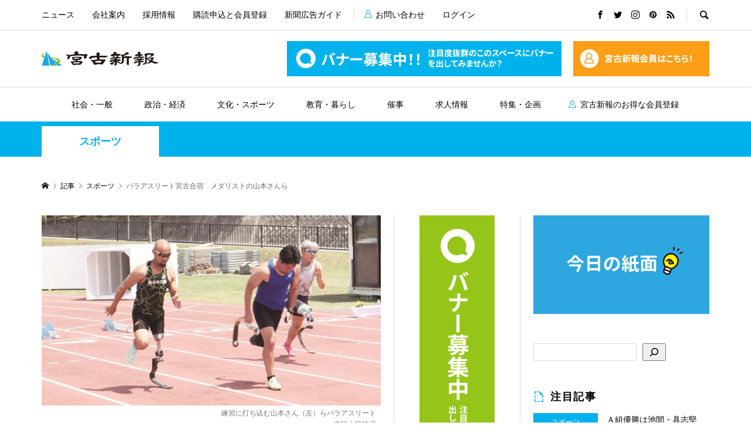

--- FILE ---
content_type: text/html; charset=UTF-8
request_url: https://miyakoshinpo.com/2023/04/18/%E3%83%91%E3%83%A9%E3%82%A2%E3%82%B9%E3%83%AA%E3%83%BC%E3%83%88%E5%AE%AE%E5%8F%A4%E5%90%88%E5%AE%BF%E3%80%80%E3%83%A1%E3%83%80%E3%83%AA%E3%82%B9%E3%83%88%E3%81%AE%E5%B1%B1%E6%9C%AC%E3%81%95%E3%82%93/
body_size: 17082
content:
<!DOCTYPE html>
<html lang="ja">
<head >
<meta charset="UTF-8">
<meta name="description" content="　パラリンピックメダリストの山本篤さん（40）ら４人のパラアスリートが現在、宮古島で合宿を行っている。">
<meta name="viewport" content="width=device-width">
<title>パラアスリート宮古合宿　メダリストの山本さんら &#8211; 宮古新報</title>
<meta name='robots' content='max-image-preview:large' />
<link rel="alternate" title="oEmbed (JSON)" type="application/json+oembed" href="https://miyakoshinpo.com/wp-json/oembed/1.0/embed?url=https%3A%2F%2Fmiyakoshinpo.com%2F2023%2F04%2F18%2F%25e3%2583%2591%25e3%2583%25a9%25e3%2582%25a2%25e3%2582%25b9%25e3%2583%25aa%25e3%2583%25bc%25e3%2583%2588%25e5%25ae%25ae%25e5%258f%25a4%25e5%2590%2588%25e5%25ae%25bf%25e3%2580%2580%25e3%2583%25a1%25e3%2583%2580%25e3%2583%25aa%25e3%2582%25b9%25e3%2583%2588%25e3%2581%25ae%25e5%25b1%25b1%25e6%259c%25ac%25e3%2581%2595%25e3%2582%2593%2F" />
<link rel="alternate" title="oEmbed (XML)" type="text/xml+oembed" href="https://miyakoshinpo.com/wp-json/oembed/1.0/embed?url=https%3A%2F%2Fmiyakoshinpo.com%2F2023%2F04%2F18%2F%25e3%2583%2591%25e3%2583%25a9%25e3%2582%25a2%25e3%2582%25b9%25e3%2583%25aa%25e3%2583%25bc%25e3%2583%2588%25e5%25ae%25ae%25e5%258f%25a4%25e5%2590%2588%25e5%25ae%25bf%25e3%2580%2580%25e3%2583%25a1%25e3%2583%2580%25e3%2583%25aa%25e3%2582%25b9%25e3%2583%2588%25e3%2581%25ae%25e5%25b1%25b1%25e6%259c%25ac%25e3%2581%2595%25e3%2582%2593%2F&#038;format=xml" />
<style id='wp-img-auto-sizes-contain-inline-css' type='text/css'>
img:is([sizes=auto i],[sizes^="auto," i]){contain-intrinsic-size:3000px 1500px}
/*# sourceURL=wp-img-auto-sizes-contain-inline-css */
</style>
<style id='wp-block-library-inline-css' type='text/css'>
:root{--wp-block-synced-color:#7a00df;--wp-block-synced-color--rgb:122,0,223;--wp-bound-block-color:var(--wp-block-synced-color);--wp-editor-canvas-background:#ddd;--wp-admin-theme-color:#007cba;--wp-admin-theme-color--rgb:0,124,186;--wp-admin-theme-color-darker-10:#006ba1;--wp-admin-theme-color-darker-10--rgb:0,107,160.5;--wp-admin-theme-color-darker-20:#005a87;--wp-admin-theme-color-darker-20--rgb:0,90,135;--wp-admin-border-width-focus:2px}@media (min-resolution:192dpi){:root{--wp-admin-border-width-focus:1.5px}}.wp-element-button{cursor:pointer}:root .has-very-light-gray-background-color{background-color:#eee}:root .has-very-dark-gray-background-color{background-color:#313131}:root .has-very-light-gray-color{color:#eee}:root .has-very-dark-gray-color{color:#313131}:root .has-vivid-green-cyan-to-vivid-cyan-blue-gradient-background{background:linear-gradient(135deg,#00d084,#0693e3)}:root .has-purple-crush-gradient-background{background:linear-gradient(135deg,#34e2e4,#4721fb 50%,#ab1dfe)}:root .has-hazy-dawn-gradient-background{background:linear-gradient(135deg,#faaca8,#dad0ec)}:root .has-subdued-olive-gradient-background{background:linear-gradient(135deg,#fafae1,#67a671)}:root .has-atomic-cream-gradient-background{background:linear-gradient(135deg,#fdd79a,#004a59)}:root .has-nightshade-gradient-background{background:linear-gradient(135deg,#330968,#31cdcf)}:root .has-midnight-gradient-background{background:linear-gradient(135deg,#020381,#2874fc)}:root{--wp--preset--font-size--normal:16px;--wp--preset--font-size--huge:42px}.has-regular-font-size{font-size:1em}.has-larger-font-size{font-size:2.625em}.has-normal-font-size{font-size:var(--wp--preset--font-size--normal)}.has-huge-font-size{font-size:var(--wp--preset--font-size--huge)}.has-text-align-center{text-align:center}.has-text-align-left{text-align:left}.has-text-align-right{text-align:right}.has-fit-text{white-space:nowrap!important}#end-resizable-editor-section{display:none}.aligncenter{clear:both}.items-justified-left{justify-content:flex-start}.items-justified-center{justify-content:center}.items-justified-right{justify-content:flex-end}.items-justified-space-between{justify-content:space-between}.screen-reader-text{border:0;clip-path:inset(50%);height:1px;margin:-1px;overflow:hidden;padding:0;position:absolute;width:1px;word-wrap:normal!important}.screen-reader-text:focus{background-color:#ddd;clip-path:none;color:#444;display:block;font-size:1em;height:auto;left:5px;line-height:normal;padding:15px 23px 14px;text-decoration:none;top:5px;width:auto;z-index:100000}html :where(.has-border-color){border-style:solid}html :where([style*=border-top-color]){border-top-style:solid}html :where([style*=border-right-color]){border-right-style:solid}html :where([style*=border-bottom-color]){border-bottom-style:solid}html :where([style*=border-left-color]){border-left-style:solid}html :where([style*=border-width]){border-style:solid}html :where([style*=border-top-width]){border-top-style:solid}html :where([style*=border-right-width]){border-right-style:solid}html :where([style*=border-bottom-width]){border-bottom-style:solid}html :where([style*=border-left-width]){border-left-style:solid}html :where(img[class*=wp-image-]){height:auto;max-width:100%}:where(figure){margin:0 0 1em}html :where(.is-position-sticky){--wp-admin--admin-bar--position-offset:var(--wp-admin--admin-bar--height,0px)}@media screen and (max-width:600px){html :where(.is-position-sticky){--wp-admin--admin-bar--position-offset:0px}}

/*# sourceURL=wp-block-library-inline-css */
</style><style id='wp-block-search-inline-css' type='text/css'>
.wp-block-search__button{margin-left:10px;word-break:normal}.wp-block-search__button.has-icon{line-height:0}.wp-block-search__button svg{height:1.25em;min-height:24px;min-width:24px;width:1.25em;fill:currentColor;vertical-align:text-bottom}:where(.wp-block-search__button){border:1px solid #ccc;padding:6px 10px}.wp-block-search__inside-wrapper{display:flex;flex:auto;flex-wrap:nowrap;max-width:100%}.wp-block-search__label{width:100%}.wp-block-search.wp-block-search__button-only .wp-block-search__button{box-sizing:border-box;display:flex;flex-shrink:0;justify-content:center;margin-left:0;max-width:100%}.wp-block-search.wp-block-search__button-only .wp-block-search__inside-wrapper{min-width:0!important;transition-property:width}.wp-block-search.wp-block-search__button-only .wp-block-search__input{flex-basis:100%;transition-duration:.3s}.wp-block-search.wp-block-search__button-only.wp-block-search__searchfield-hidden,.wp-block-search.wp-block-search__button-only.wp-block-search__searchfield-hidden .wp-block-search__inside-wrapper{overflow:hidden}.wp-block-search.wp-block-search__button-only.wp-block-search__searchfield-hidden .wp-block-search__input{border-left-width:0!important;border-right-width:0!important;flex-basis:0;flex-grow:0;margin:0;min-width:0!important;padding-left:0!important;padding-right:0!important;width:0!important}:where(.wp-block-search__input){appearance:none;border:1px solid #949494;flex-grow:1;font-family:inherit;font-size:inherit;font-style:inherit;font-weight:inherit;letter-spacing:inherit;line-height:inherit;margin-left:0;margin-right:0;min-width:3rem;padding:8px;text-decoration:unset!important;text-transform:inherit}:where(.wp-block-search__button-inside .wp-block-search__inside-wrapper){background-color:#fff;border:1px solid #949494;box-sizing:border-box;padding:4px}:where(.wp-block-search__button-inside .wp-block-search__inside-wrapper) .wp-block-search__input{border:none;border-radius:0;padding:0 4px}:where(.wp-block-search__button-inside .wp-block-search__inside-wrapper) .wp-block-search__input:focus{outline:none}:where(.wp-block-search__button-inside .wp-block-search__inside-wrapper) :where(.wp-block-search__button){padding:4px 8px}.wp-block-search.aligncenter .wp-block-search__inside-wrapper{margin:auto}.wp-block[data-align=right] .wp-block-search.wp-block-search__button-only .wp-block-search__inside-wrapper{float:right}
/*# sourceURL=https://miyakoshinpo.com/wp/wp-includes/blocks/search/style.min.css */
</style>
<style id='wp-block-columns-inline-css' type='text/css'>
.wp-block-columns{box-sizing:border-box;display:flex;flex-wrap:wrap!important}@media (min-width:782px){.wp-block-columns{flex-wrap:nowrap!important}}.wp-block-columns{align-items:normal!important}.wp-block-columns.are-vertically-aligned-top{align-items:flex-start}.wp-block-columns.are-vertically-aligned-center{align-items:center}.wp-block-columns.are-vertically-aligned-bottom{align-items:flex-end}@media (max-width:781px){.wp-block-columns:not(.is-not-stacked-on-mobile)>.wp-block-column{flex-basis:100%!important}}@media (min-width:782px){.wp-block-columns:not(.is-not-stacked-on-mobile)>.wp-block-column{flex-basis:0;flex-grow:1}.wp-block-columns:not(.is-not-stacked-on-mobile)>.wp-block-column[style*=flex-basis]{flex-grow:0}}.wp-block-columns.is-not-stacked-on-mobile{flex-wrap:nowrap!important}.wp-block-columns.is-not-stacked-on-mobile>.wp-block-column{flex-basis:0;flex-grow:1}.wp-block-columns.is-not-stacked-on-mobile>.wp-block-column[style*=flex-basis]{flex-grow:0}:where(.wp-block-columns){margin-bottom:1.75em}:where(.wp-block-columns.has-background){padding:1.25em 2.375em}.wp-block-column{flex-grow:1;min-width:0;overflow-wrap:break-word;word-break:break-word}.wp-block-column.is-vertically-aligned-top{align-self:flex-start}.wp-block-column.is-vertically-aligned-center{align-self:center}.wp-block-column.is-vertically-aligned-bottom{align-self:flex-end}.wp-block-column.is-vertically-aligned-stretch{align-self:stretch}.wp-block-column.is-vertically-aligned-bottom,.wp-block-column.is-vertically-aligned-center,.wp-block-column.is-vertically-aligned-top{width:100%}
/*# sourceURL=https://miyakoshinpo.com/wp/wp-includes/blocks/columns/style.min.css */
</style>
<style id='wp-block-paragraph-inline-css' type='text/css'>
.is-small-text{font-size:.875em}.is-regular-text{font-size:1em}.is-large-text{font-size:2.25em}.is-larger-text{font-size:3em}.has-drop-cap:not(:focus):first-letter{float:left;font-size:8.4em;font-style:normal;font-weight:100;line-height:.68;margin:.05em .1em 0 0;text-transform:uppercase}body.rtl .has-drop-cap:not(:focus):first-letter{float:none;margin-left:.1em}p.has-drop-cap.has-background{overflow:hidden}:root :where(p.has-background){padding:1.25em 2.375em}:where(p.has-text-color:not(.has-link-color)) a{color:inherit}p.has-text-align-left[style*="writing-mode:vertical-lr"],p.has-text-align-right[style*="writing-mode:vertical-rl"]{rotate:180deg}
/*# sourceURL=https://miyakoshinpo.com/wp/wp-includes/blocks/paragraph/style.min.css */
</style>
<style id='global-styles-inline-css' type='text/css'>
:root{--wp--preset--aspect-ratio--square: 1;--wp--preset--aspect-ratio--4-3: 4/3;--wp--preset--aspect-ratio--3-4: 3/4;--wp--preset--aspect-ratio--3-2: 3/2;--wp--preset--aspect-ratio--2-3: 2/3;--wp--preset--aspect-ratio--16-9: 16/9;--wp--preset--aspect-ratio--9-16: 9/16;--wp--preset--color--black: #000000;--wp--preset--color--cyan-bluish-gray: #abb8c3;--wp--preset--color--white: #ffffff;--wp--preset--color--pale-pink: #f78da7;--wp--preset--color--vivid-red: #cf2e2e;--wp--preset--color--luminous-vivid-orange: #ff6900;--wp--preset--color--luminous-vivid-amber: #fcb900;--wp--preset--color--light-green-cyan: #7bdcb5;--wp--preset--color--vivid-green-cyan: #00d084;--wp--preset--color--pale-cyan-blue: #8ed1fc;--wp--preset--color--vivid-cyan-blue: #0693e3;--wp--preset--color--vivid-purple: #9b51e0;--wp--preset--gradient--vivid-cyan-blue-to-vivid-purple: linear-gradient(135deg,rgb(6,147,227) 0%,rgb(155,81,224) 100%);--wp--preset--gradient--light-green-cyan-to-vivid-green-cyan: linear-gradient(135deg,rgb(122,220,180) 0%,rgb(0,208,130) 100%);--wp--preset--gradient--luminous-vivid-amber-to-luminous-vivid-orange: linear-gradient(135deg,rgb(252,185,0) 0%,rgb(255,105,0) 100%);--wp--preset--gradient--luminous-vivid-orange-to-vivid-red: linear-gradient(135deg,rgb(255,105,0) 0%,rgb(207,46,46) 100%);--wp--preset--gradient--very-light-gray-to-cyan-bluish-gray: linear-gradient(135deg,rgb(238,238,238) 0%,rgb(169,184,195) 100%);--wp--preset--gradient--cool-to-warm-spectrum: linear-gradient(135deg,rgb(74,234,220) 0%,rgb(151,120,209) 20%,rgb(207,42,186) 40%,rgb(238,44,130) 60%,rgb(251,105,98) 80%,rgb(254,248,76) 100%);--wp--preset--gradient--blush-light-purple: linear-gradient(135deg,rgb(255,206,236) 0%,rgb(152,150,240) 100%);--wp--preset--gradient--blush-bordeaux: linear-gradient(135deg,rgb(254,205,165) 0%,rgb(254,45,45) 50%,rgb(107,0,62) 100%);--wp--preset--gradient--luminous-dusk: linear-gradient(135deg,rgb(255,203,112) 0%,rgb(199,81,192) 50%,rgb(65,88,208) 100%);--wp--preset--gradient--pale-ocean: linear-gradient(135deg,rgb(255,245,203) 0%,rgb(182,227,212) 50%,rgb(51,167,181) 100%);--wp--preset--gradient--electric-grass: linear-gradient(135deg,rgb(202,248,128) 0%,rgb(113,206,126) 100%);--wp--preset--gradient--midnight: linear-gradient(135deg,rgb(2,3,129) 0%,rgb(40,116,252) 100%);--wp--preset--font-size--small: 13px;--wp--preset--font-size--medium: 20px;--wp--preset--font-size--large: 36px;--wp--preset--font-size--x-large: 42px;--wp--preset--spacing--20: 0.44rem;--wp--preset--spacing--30: 0.67rem;--wp--preset--spacing--40: 1rem;--wp--preset--spacing--50: 1.5rem;--wp--preset--spacing--60: 2.25rem;--wp--preset--spacing--70: 3.38rem;--wp--preset--spacing--80: 5.06rem;--wp--preset--shadow--natural: 6px 6px 9px rgba(0, 0, 0, 0.2);--wp--preset--shadow--deep: 12px 12px 50px rgba(0, 0, 0, 0.4);--wp--preset--shadow--sharp: 6px 6px 0px rgba(0, 0, 0, 0.2);--wp--preset--shadow--outlined: 6px 6px 0px -3px rgb(255, 255, 255), 6px 6px rgb(0, 0, 0);--wp--preset--shadow--crisp: 6px 6px 0px rgb(0, 0, 0);}:where(.is-layout-flex){gap: 0.5em;}:where(.is-layout-grid){gap: 0.5em;}body .is-layout-flex{display: flex;}.is-layout-flex{flex-wrap: wrap;align-items: center;}.is-layout-flex > :is(*, div){margin: 0;}body .is-layout-grid{display: grid;}.is-layout-grid > :is(*, div){margin: 0;}:where(.wp-block-columns.is-layout-flex){gap: 2em;}:where(.wp-block-columns.is-layout-grid){gap: 2em;}:where(.wp-block-post-template.is-layout-flex){gap: 1.25em;}:where(.wp-block-post-template.is-layout-grid){gap: 1.25em;}.has-black-color{color: var(--wp--preset--color--black) !important;}.has-cyan-bluish-gray-color{color: var(--wp--preset--color--cyan-bluish-gray) !important;}.has-white-color{color: var(--wp--preset--color--white) !important;}.has-pale-pink-color{color: var(--wp--preset--color--pale-pink) !important;}.has-vivid-red-color{color: var(--wp--preset--color--vivid-red) !important;}.has-luminous-vivid-orange-color{color: var(--wp--preset--color--luminous-vivid-orange) !important;}.has-luminous-vivid-amber-color{color: var(--wp--preset--color--luminous-vivid-amber) !important;}.has-light-green-cyan-color{color: var(--wp--preset--color--light-green-cyan) !important;}.has-vivid-green-cyan-color{color: var(--wp--preset--color--vivid-green-cyan) !important;}.has-pale-cyan-blue-color{color: var(--wp--preset--color--pale-cyan-blue) !important;}.has-vivid-cyan-blue-color{color: var(--wp--preset--color--vivid-cyan-blue) !important;}.has-vivid-purple-color{color: var(--wp--preset--color--vivid-purple) !important;}.has-black-background-color{background-color: var(--wp--preset--color--black) !important;}.has-cyan-bluish-gray-background-color{background-color: var(--wp--preset--color--cyan-bluish-gray) !important;}.has-white-background-color{background-color: var(--wp--preset--color--white) !important;}.has-pale-pink-background-color{background-color: var(--wp--preset--color--pale-pink) !important;}.has-vivid-red-background-color{background-color: var(--wp--preset--color--vivid-red) !important;}.has-luminous-vivid-orange-background-color{background-color: var(--wp--preset--color--luminous-vivid-orange) !important;}.has-luminous-vivid-amber-background-color{background-color: var(--wp--preset--color--luminous-vivid-amber) !important;}.has-light-green-cyan-background-color{background-color: var(--wp--preset--color--light-green-cyan) !important;}.has-vivid-green-cyan-background-color{background-color: var(--wp--preset--color--vivid-green-cyan) !important;}.has-pale-cyan-blue-background-color{background-color: var(--wp--preset--color--pale-cyan-blue) !important;}.has-vivid-cyan-blue-background-color{background-color: var(--wp--preset--color--vivid-cyan-blue) !important;}.has-vivid-purple-background-color{background-color: var(--wp--preset--color--vivid-purple) !important;}.has-black-border-color{border-color: var(--wp--preset--color--black) !important;}.has-cyan-bluish-gray-border-color{border-color: var(--wp--preset--color--cyan-bluish-gray) !important;}.has-white-border-color{border-color: var(--wp--preset--color--white) !important;}.has-pale-pink-border-color{border-color: var(--wp--preset--color--pale-pink) !important;}.has-vivid-red-border-color{border-color: var(--wp--preset--color--vivid-red) !important;}.has-luminous-vivid-orange-border-color{border-color: var(--wp--preset--color--luminous-vivid-orange) !important;}.has-luminous-vivid-amber-border-color{border-color: var(--wp--preset--color--luminous-vivid-amber) !important;}.has-light-green-cyan-border-color{border-color: var(--wp--preset--color--light-green-cyan) !important;}.has-vivid-green-cyan-border-color{border-color: var(--wp--preset--color--vivid-green-cyan) !important;}.has-pale-cyan-blue-border-color{border-color: var(--wp--preset--color--pale-cyan-blue) !important;}.has-vivid-cyan-blue-border-color{border-color: var(--wp--preset--color--vivid-cyan-blue) !important;}.has-vivid-purple-border-color{border-color: var(--wp--preset--color--vivid-purple) !important;}.has-vivid-cyan-blue-to-vivid-purple-gradient-background{background: var(--wp--preset--gradient--vivid-cyan-blue-to-vivid-purple) !important;}.has-light-green-cyan-to-vivid-green-cyan-gradient-background{background: var(--wp--preset--gradient--light-green-cyan-to-vivid-green-cyan) !important;}.has-luminous-vivid-amber-to-luminous-vivid-orange-gradient-background{background: var(--wp--preset--gradient--luminous-vivid-amber-to-luminous-vivid-orange) !important;}.has-luminous-vivid-orange-to-vivid-red-gradient-background{background: var(--wp--preset--gradient--luminous-vivid-orange-to-vivid-red) !important;}.has-very-light-gray-to-cyan-bluish-gray-gradient-background{background: var(--wp--preset--gradient--very-light-gray-to-cyan-bluish-gray) !important;}.has-cool-to-warm-spectrum-gradient-background{background: var(--wp--preset--gradient--cool-to-warm-spectrum) !important;}.has-blush-light-purple-gradient-background{background: var(--wp--preset--gradient--blush-light-purple) !important;}.has-blush-bordeaux-gradient-background{background: var(--wp--preset--gradient--blush-bordeaux) !important;}.has-luminous-dusk-gradient-background{background: var(--wp--preset--gradient--luminous-dusk) !important;}.has-pale-ocean-gradient-background{background: var(--wp--preset--gradient--pale-ocean) !important;}.has-electric-grass-gradient-background{background: var(--wp--preset--gradient--electric-grass) !important;}.has-midnight-gradient-background{background: var(--wp--preset--gradient--midnight) !important;}.has-small-font-size{font-size: var(--wp--preset--font-size--small) !important;}.has-medium-font-size{font-size: var(--wp--preset--font-size--medium) !important;}.has-large-font-size{font-size: var(--wp--preset--font-size--large) !important;}.has-x-large-font-size{font-size: var(--wp--preset--font-size--x-large) !important;}
:where(.wp-block-columns.is-layout-flex){gap: 2em;}:where(.wp-block-columns.is-layout-grid){gap: 2em;}
/*# sourceURL=global-styles-inline-css */
</style>
<style id='core-block-supports-inline-css' type='text/css'>
.wp-container-core-columns-is-layout-9d6595d7{flex-wrap:nowrap;}
/*# sourceURL=core-block-supports-inline-css */
</style>

<style id='classic-theme-styles-inline-css' type='text/css'>
/*! This file is auto-generated */
.wp-block-button__link{color:#fff;background-color:#32373c;border-radius:9999px;box-shadow:none;text-decoration:none;padding:calc(.667em + 2px) calc(1.333em + 2px);font-size:1.125em}.wp-block-file__button{background:#32373c;color:#fff;text-decoration:none}
/*# sourceURL=/wp-includes/css/classic-themes.min.css */
</style>
<link rel='stylesheet' id='contact-form-7-css' href='https://miyakoshinpo.com/wp/wp-content/plugins/contact-form-7/includes/css/styles.css?ver=5.5.6' type='text/css' media='all' />
<link rel='stylesheet' id='swpm.common-css' href='https://miyakoshinpo.com/wp/wp-content/plugins/simple-membership/css/swpm.common.css?ver=4.1.0' type='text/css' media='all' />
<link rel='stylesheet' id='swpm-form-builder-css-css' href='https://miyakoshinpo.com/wp/wp-content/plugins/swpm-form-builder/css/swpm-form-builder-light.css?ver=5.0.1' type='text/css' media='all' />
<link rel='stylesheet' id='swpm-jqueryui-css-css' href='https://miyakoshinpo.com/wp/wp-content/plugins/swpm-form-builder/css/smoothness/jquery-ui-1.10.3.min.css?ver=5.0.1' type='text/css' media='all' />
<link rel='stylesheet' id='rumble-style-css' href='https://miyakoshinpo.com/wp/wp-content/themes/rumble_tcd058-child/style.css?ver=1.4.2' type='text/css' media='all' />
<link rel='stylesheet' id='rumble-responsive-css' href='https://miyakoshinpo.com/wp/wp-content/themes/rumble_tcd058/responsive.css?ver=1.4.2' type='text/css' media='all' />
<script type="text/javascript" src="https://miyakoshinpo.com/wp/wp-includes/js/jquery/jquery.min.js?ver=3.7.1" id="jquery-core-js"></script>
<script type="text/javascript" src="https://miyakoshinpo.com/wp/wp-includes/js/jquery/jquery-migrate.min.js?ver=3.4.1" id="jquery-migrate-js"></script>
<link rel="https://api.w.org/" href="https://miyakoshinpo.com/wp-json/" /><link rel="alternate" title="JSON" type="application/json" href="https://miyakoshinpo.com/wp-json/wp/v2/posts/27694" /><link rel="EditURI" type="application/rsd+xml" title="RSD" href="https://miyakoshinpo.com/wp/xmlrpc.php?rsd" />
<meta name="generator" content="WordPress 6.9" />
<link rel="canonical" href="https://miyakoshinpo.com/2023/04/18/%e3%83%91%e3%83%a9%e3%82%a2%e3%82%b9%e3%83%aa%e3%83%bc%e3%83%88%e5%ae%ae%e5%8f%a4%e5%90%88%e5%ae%bf%e3%80%80%e3%83%a1%e3%83%80%e3%83%aa%e3%82%b9%e3%83%88%e3%81%ae%e5%b1%b1%e6%9c%ac%e3%81%95%e3%82%93/" />
<link rel='shortlink' href='https://miyakoshinpo.com/?p=27694' />
<!-- <meta name="swpm" version="5.0.1" /> -->
<link rel="shortcut icon" href="https://miyakoshinpo.com/wp/wp-content/uploads/2022/03/android-chrome-512x512-1.png">
<style>
.p-tabbar__item.is-active, .p-tabbar__item.is-active a, .p-index-carousel .slick-arrow:hover { color: #000000; }
.p-copyright, .p-tabbar, .p-headline, .p-cb__item-archive-link__button, .p-page-links a:hover, .p-page-links > span, .p-pager__item a:hover, .p-pager__item .current, .p-entry__next-page__link:hover, .p-widget .searchform::after, .p-widget-search .p-widget-search__submit, .p-widget-list__item-rank, .c-comment__form-submit:hover, c-comment__password-protected, .slick-arrow, .c-pw__btn--register, .c-pw__btn { background-color: #000000; }
.p-page-links a:hover, .p-page-links > span, .p-pager__item a:hover, .p-pager__item .current, .p-author-archive .p-headline, .p-cb__item-header { border-color: #000000; }
.c-comment__tab-item.is-active a, .c-comment__tab-item a:hover, .c-comment__tab-item.is-active p { background-color: rgba(0, 0, 0, 0.7); }
.c-comment__tab-item.is-active a:after, .c-comment__tab-item.is-active p:after { border-top-color: rgba(0, 0, 0, 0.7); }
.p-author__box, .p-entry-news__header, .p-page-links a, .p-pager__item a, .p-pager__item span { background-color: #f7f7f7; }
.p-entry__body a { color: #000000; }
.p-megamenu__bg, .p-global-nav .sub-menu, .p-megamenu__bg .p-float-native-ad-label__small { background-color: #000000; }
.p-megamenu a, .p-global-nav .sub-menu a { color: #ffffff !important; }
.p-megamenu a:hover, .p-megamenu li.is-active > a, .p-global-nav .sub-menu a:hover, .p-global-nav .sub-menu .current-menu-item > a { background-color: #999999; color: #ffffff !important; }
.p-megamenu > ul, .p-global-nav > li.menu-item-has-children > .sub-menu { border-color: #999999; }
.p-native-ad-label, .p-float-native-ad-label, .p-float-native-ad-label__small, .p-article__native-ad-label { background-color: #999999; color: #ffffff; font-size: 11px; }
.p-header-band__item-desc { font-size: 16px; }
@media only screen and (max-width: 991px) { .p-header-band__item-desc { font-size: 14px; } }
.cat-item-1 > a, .cat-item-1 .toggle-children, .p-global-nav > li.menu-term-id-1:hover > a, .p-global-nav > li.menu-term-id-1.current-menu-item > a { color: #999999; }
.p-megamenu-term-id-1 a:hover, .p-megamenu-term-id-1 .p-megamenu__current a, .p-megamenu-term-id-1 li.is-active > a, .p-global-nav li.menu-term-id-1 > .sub-menu > li > a:hover, .p-global-nav li.menu-term-id-1 > .sub-menu > .current-menu-item > a { background-color: #999999; }
.p-category-item--1 { background-color: #999999 !important; }
.p-megamenu-term-id-1 > ul, .p-global-nav > li.menu-term-id-1 > .sub-menu { border-color: #999999; }
.cat-item-2 > a, .cat-item-2 .toggle-children, .p-global-nav > li.menu-term-id-2:hover > a, .p-global-nav > li.menu-term-id-2.current-menu-item > a { color: #96c519; }
.p-megamenu-term-id-2 a:hover, .p-megamenu-term-id-2 .p-megamenu__current a, .p-megamenu-term-id-2 li.is-active > a, .p-global-nav li.menu-term-id-2 > .sub-menu > li > a:hover, .p-global-nav li.menu-term-id-2 > .sub-menu > .current-menu-item > a { background-color: #96c519; }
.p-category-item--2 { background-color: #96c519 !important; }
.p-megamenu-term-id-2 > ul, .p-global-nav > li.menu-term-id-2 > .sub-menu { border-color: #96c519; }
.cat-item-3 > a, .cat-item-3 .toggle-children, .p-global-nav > li.menu-term-id-3:hover > a, .p-global-nav > li.menu-term-id-3.current-menu-item > a { color: #395fc4; }
.p-megamenu-term-id-3 a:hover, .p-megamenu-term-id-3 .p-megamenu__current a, .p-megamenu-term-id-3 li.is-active > a, .p-global-nav li.menu-term-id-3 > .sub-menu > li > a:hover, .p-global-nav li.menu-term-id-3 > .sub-menu > .current-menu-item > a { background-color: #395fc4; }
.p-category-item--3 { background-color: #395fc4 !important; }
.p-megamenu-term-id-3 > ul, .p-global-nav > li.menu-term-id-3 > .sub-menu { border-color: #395fc4; }
.cat-item-4 > a, .cat-item-4 .toggle-children, .p-global-nav > li.menu-term-id-4:hover > a, .p-global-nav > li.menu-term-id-4.current-menu-item > a { color: #00b2ec; }
.p-megamenu-term-id-4 a:hover, .p-megamenu-term-id-4 .p-megamenu__current a, .p-megamenu-term-id-4 li.is-active > a, .p-global-nav li.menu-term-id-4 > .sub-menu > li > a:hover, .p-global-nav li.menu-term-id-4 > .sub-menu > .current-menu-item > a { background-color: #00b2ec; }
.p-category-item--4 { background-color: #00b2ec !important; }
.p-megamenu-term-id-4 > ul, .p-global-nav > li.menu-term-id-4 > .sub-menu { border-color: #00b2ec; }
.cat-item-5 > a, .cat-item-5 .toggle-children, .p-global-nav > li.menu-term-id-5:hover > a, .p-global-nav > li.menu-term-id-5.current-menu-item > a { color: #2e7419; }
.p-megamenu-term-id-5 a:hover, .p-megamenu-term-id-5 .p-megamenu__current a, .p-megamenu-term-id-5 li.is-active > a, .p-global-nav li.menu-term-id-5 > .sub-menu > li > a:hover, .p-global-nav li.menu-term-id-5 > .sub-menu > .current-menu-item > a { background-color: #2e7419; }
.p-category-item--5 { background-color: #2e7419 !important; }
.p-megamenu-term-id-5 > ul, .p-global-nav > li.menu-term-id-5 > .sub-menu { border-color: #2e7419; }
.cat-item-10 > a, .cat-item-10 .toggle-children, .p-global-nav > li.menu-term-id-10:hover > a, .p-global-nav > li.menu-term-id-10.current-menu-item > a { color: #e62943; }
.p-megamenu-term-id-10 a:hover, .p-megamenu-term-id-10 .p-megamenu__current a, .p-megamenu-term-id-10 li.is-active > a, .p-global-nav li.menu-term-id-10 > .sub-menu > li > a:hover, .p-global-nav li.menu-term-id-10 > .sub-menu > .current-menu-item > a { background-color: #e62943; }
.p-category-item--10 { background-color: #e62943 !important; }
.p-megamenu-term-id-10 > ul, .p-global-nav > li.menu-term-id-10 > .sub-menu { border-color: #e62943; }
.cat-item-11 > a, .cat-item-11 .toggle-children, .p-global-nav > li.menu-term-id-11:hover > a, .p-global-nav > li.menu-term-id-11.current-menu-item > a { color: #ff4824; }
.p-megamenu-term-id-11 a:hover, .p-megamenu-term-id-11 .p-megamenu__current a, .p-megamenu-term-id-11 li.is-active > a, .p-global-nav li.menu-term-id-11 > .sub-menu > li > a:hover, .p-global-nav li.menu-term-id-11 > .sub-menu > .current-menu-item > a { background-color: #ff4824; }
.p-category-item--11 { background-color: #ff4824 !important; }
.p-megamenu-term-id-11 > ul, .p-global-nav > li.menu-term-id-11 > .sub-menu { border-color: #ff4824; }
.cat-item-12 > a, .cat-item-12 .toggle-children, .p-global-nav > li.menu-term-id-12:hover > a, .p-global-nav > li.menu-term-id-12.current-menu-item > a { color: #a33aca; }
.p-megamenu-term-id-12 a:hover, .p-megamenu-term-id-12 .p-megamenu__current a, .p-megamenu-term-id-12 li.is-active > a, .p-global-nav li.menu-term-id-12 > .sub-menu > li > a:hover, .p-global-nav li.menu-term-id-12 > .sub-menu > .current-menu-item > a { background-color: #a33aca; }
.p-category-item--12 { background-color: #a33aca !important; }
.p-megamenu-term-id-12 > ul, .p-global-nav > li.menu-term-id-12 > .sub-menu { border-color: #a33aca; }
.cat-item-13 > a, .cat-item-13 .toggle-children, .p-global-nav > li.menu-term-id-13:hover > a, .p-global-nav > li.menu-term-id-13.current-menu-item > a { color: #395fc4; }
.p-megamenu-term-id-13 a:hover, .p-megamenu-term-id-13 .p-megamenu__current a, .p-megamenu-term-id-13 li.is-active > a, .p-global-nav li.menu-term-id-13 > .sub-menu > li > a:hover, .p-global-nav li.menu-term-id-13 > .sub-menu > .current-menu-item > a { background-color: #395fc4; }
.p-category-item--13 { background-color: #395fc4 !important; }
.p-megamenu-term-id-13 > ul, .p-global-nav > li.menu-term-id-13 > .sub-menu { border-color: #395fc4; }
.cat-item-14 > a, .cat-item-14 .toggle-children, .p-global-nav > li.menu-term-id-14:hover > a, .p-global-nav > li.menu-term-id-14.current-menu-item > a { color: #395fc4; }
.p-megamenu-term-id-14 a:hover, .p-megamenu-term-id-14 .p-megamenu__current a, .p-megamenu-term-id-14 li.is-active > a, .p-global-nav li.menu-term-id-14 > .sub-menu > li > a:hover, .p-global-nav li.menu-term-id-14 > .sub-menu > .current-menu-item > a { background-color: #395fc4; }
.p-category-item--14 { background-color: #395fc4 !important; }
.p-megamenu-term-id-14 > ul, .p-global-nav > li.menu-term-id-14 > .sub-menu { border-color: #395fc4; }
.cat-item-15 > a, .cat-item-15 .toggle-children, .p-global-nav > li.menu-term-id-15:hover > a, .p-global-nav > li.menu-term-id-15.current-menu-item > a { color: #00b2ec; }
.p-megamenu-term-id-15 a:hover, .p-megamenu-term-id-15 .p-megamenu__current a, .p-megamenu-term-id-15 li.is-active > a, .p-global-nav li.menu-term-id-15 > .sub-menu > li > a:hover, .p-global-nav li.menu-term-id-15 > .sub-menu > .current-menu-item > a { background-color: #00b2ec; }
.p-category-item--15 { background-color: #00b2ec !important; }
.p-megamenu-term-id-15 > ul, .p-global-nav > li.menu-term-id-15 > .sub-menu { border-color: #00b2ec; }
.cat-item-16 > a, .cat-item-16 .toggle-children, .p-global-nav > li.menu-term-id-16:hover > a, .p-global-nav > li.menu-term-id-16.current-menu-item > a { color: #00b2ec; }
.p-megamenu-term-id-16 a:hover, .p-megamenu-term-id-16 .p-megamenu__current a, .p-megamenu-term-id-16 li.is-active > a, .p-global-nav li.menu-term-id-16 > .sub-menu > li > a:hover, .p-global-nav li.menu-term-id-16 > .sub-menu > .current-menu-item > a { background-color: #00b2ec; }
.p-category-item--16 { background-color: #00b2ec !important; }
.p-megamenu-term-id-16 > ul, .p-global-nav > li.menu-term-id-16 > .sub-menu { border-color: #00b2ec; }
.cat-item-17 > a, .cat-item-17 .toggle-children, .p-global-nav > li.menu-term-id-17:hover > a, .p-global-nav > li.menu-term-id-17.current-menu-item > a { color: #2e7419; }
.p-megamenu-term-id-17 a:hover, .p-megamenu-term-id-17 .p-megamenu__current a, .p-megamenu-term-id-17 li.is-active > a, .p-global-nav li.menu-term-id-17 > .sub-menu > li > a:hover, .p-global-nav li.menu-term-id-17 > .sub-menu > .current-menu-item > a { background-color: #2e7419; }
.p-category-item--17 { background-color: #2e7419 !important; }
.p-megamenu-term-id-17 > ul, .p-global-nav > li.menu-term-id-17 > .sub-menu { border-color: #2e7419; }
.cat-item-18 > a, .cat-item-18 .toggle-children, .p-global-nav > li.menu-term-id-18:hover > a, .p-global-nav > li.menu-term-id-18.current-menu-item > a { color: #2e7419; }
.p-megamenu-term-id-18 a:hover, .p-megamenu-term-id-18 .p-megamenu__current a, .p-megamenu-term-id-18 li.is-active > a, .p-global-nav li.menu-term-id-18 > .sub-menu > li > a:hover, .p-global-nav li.menu-term-id-18 > .sub-menu > .current-menu-item > a { background-color: #2e7419; }
.p-category-item--18 { background-color: #2e7419 !important; }
.p-megamenu-term-id-18 > ul, .p-global-nav > li.menu-term-id-18 > .sub-menu { border-color: #2e7419; }
.cat-item-19 > a, .cat-item-19 .toggle-children, .p-global-nav > li.menu-term-id-19:hover > a, .p-global-nav > li.menu-term-id-19.current-menu-item > a { color: #e62943; }
.p-megamenu-term-id-19 a:hover, .p-megamenu-term-id-19 .p-megamenu__current a, .p-megamenu-term-id-19 li.is-active > a, .p-global-nav li.menu-term-id-19 > .sub-menu > li > a:hover, .p-global-nav li.menu-term-id-19 > .sub-menu > .current-menu-item > a { background-color: #e62943; }
.p-category-item--19 { background-color: #e62943 !important; }
.p-megamenu-term-id-19 > ul, .p-global-nav > li.menu-term-id-19 > .sub-menu { border-color: #e62943; }
.cat-item-20 > a, .cat-item-20 .toggle-children, .p-global-nav > li.menu-term-id-20:hover > a, .p-global-nav > li.menu-term-id-20.current-menu-item > a { color: #e62943; }
.p-megamenu-term-id-20 a:hover, .p-megamenu-term-id-20 .p-megamenu__current a, .p-megamenu-term-id-20 li.is-active > a, .p-global-nav li.menu-term-id-20 > .sub-menu > li > a:hover, .p-global-nav li.menu-term-id-20 > .sub-menu > .current-menu-item > a { background-color: #e62943; }
.p-category-item--20 { background-color: #e62943 !important; }
.p-megamenu-term-id-20 > ul, .p-global-nav > li.menu-term-id-20 > .sub-menu { border-color: #e62943; }
.cat-item-21 > a, .cat-item-21 .toggle-children, .p-global-nav > li.menu-term-id-21:hover > a, .p-global-nav > li.menu-term-id-21.current-menu-item > a { color: #ff4824; }
.p-megamenu-term-id-21 a:hover, .p-megamenu-term-id-21 .p-megamenu__current a, .p-megamenu-term-id-21 li.is-active > a, .p-global-nav li.menu-term-id-21 > .sub-menu > li > a:hover, .p-global-nav li.menu-term-id-21 > .sub-menu > .current-menu-item > a { background-color: #ff4824; }
.p-category-item--21 { background-color: #ff4824 !important; }
.p-megamenu-term-id-21 > ul, .p-global-nav > li.menu-term-id-21 > .sub-menu { border-color: #ff4824; }
.cat-item-22 > a, .cat-item-22 .toggle-children, .p-global-nav > li.menu-term-id-22:hover > a, .p-global-nav > li.menu-term-id-22.current-menu-item > a { color: #ff4824; }
.p-megamenu-term-id-22 a:hover, .p-megamenu-term-id-22 .p-megamenu__current a, .p-megamenu-term-id-22 li.is-active > a, .p-global-nav li.menu-term-id-22 > .sub-menu > li > a:hover, .p-global-nav li.menu-term-id-22 > .sub-menu > .current-menu-item > a { background-color: #ff4824; }
.p-category-item--22 { background-color: #ff4824 !important; }
.p-megamenu-term-id-22 > ul, .p-global-nav > li.menu-term-id-22 > .sub-menu { border-color: #ff4824; }
.cat-item-23 > a, .cat-item-23 .toggle-children, .p-global-nav > li.menu-term-id-23:hover > a, .p-global-nav > li.menu-term-id-23.current-menu-item > a { color: #a33aca; }
.p-megamenu-term-id-23 a:hover, .p-megamenu-term-id-23 .p-megamenu__current a, .p-megamenu-term-id-23 li.is-active > a, .p-global-nav li.menu-term-id-23 > .sub-menu > li > a:hover, .p-global-nav li.menu-term-id-23 > .sub-menu > .current-menu-item > a { background-color: #a33aca; }
.p-category-item--23 { background-color: #a33aca !important; }
.p-megamenu-term-id-23 > ul, .p-global-nav > li.menu-term-id-23 > .sub-menu { border-color: #a33aca; }
.cat-item-24 > a, .cat-item-24 .toggle-children, .p-global-nav > li.menu-term-id-24:hover > a, .p-global-nav > li.menu-term-id-24.current-menu-item > a { color: #a33aca; }
.p-megamenu-term-id-24 a:hover, .p-megamenu-term-id-24 .p-megamenu__current a, .p-megamenu-term-id-24 li.is-active > a, .p-global-nav li.menu-term-id-24 > .sub-menu > li > a:hover, .p-global-nav li.menu-term-id-24 > .sub-menu > .current-menu-item > a { background-color: #a33aca; }
.p-category-item--24 { background-color: #a33aca !important; }
.p-megamenu-term-id-24 > ul, .p-global-nav > li.menu-term-id-24 > .sub-menu { border-color: #a33aca; }
.cat-item-25 > a, .cat-item-25 .toggle-children, .p-global-nav > li.menu-term-id-25:hover > a, .p-global-nav > li.menu-term-id-25.current-menu-item > a { color: #a33aca; }
.p-megamenu-term-id-25 a:hover, .p-megamenu-term-id-25 .p-megamenu__current a, .p-megamenu-term-id-25 li.is-active > a, .p-global-nav li.menu-term-id-25 > .sub-menu > li > a:hover, .p-global-nav li.menu-term-id-25 > .sub-menu > .current-menu-item > a { background-color: #a33aca; }
.p-category-item--25 { background-color: #a33aca !important; }
.p-megamenu-term-id-25 > ul, .p-global-nav > li.menu-term-id-25 > .sub-menu { border-color: #a33aca; }
.cat-item-26 > a, .cat-item-26 .toggle-children, .p-global-nav > li.menu-term-id-26:hover > a, .p-global-nav > li.menu-term-id-26.current-menu-item > a { color: #a33aca; }
.p-megamenu-term-id-26 a:hover, .p-megamenu-term-id-26 .p-megamenu__current a, .p-megamenu-term-id-26 li.is-active > a, .p-global-nav li.menu-term-id-26 > .sub-menu > li > a:hover, .p-global-nav li.menu-term-id-26 > .sub-menu > .current-menu-item > a { background-color: #a33aca; }
.p-category-item--26 { background-color: #a33aca !important; }
.p-megamenu-term-id-26 > ul, .p-global-nav > li.menu-term-id-26 > .sub-menu { border-color: #a33aca; }
.cat-item-31 > a, .cat-item-31 .toggle-children, .p-global-nav > li.menu-term-id-31:hover > a, .p-global-nav > li.menu-term-id-31.current-menu-item > a { color: #999999; }
.p-megamenu-term-id-31 a:hover, .p-megamenu-term-id-31 .p-megamenu__current a, .p-megamenu-term-id-31 li.is-active > a, .p-global-nav li.menu-term-id-31 > .sub-menu > li > a:hover, .p-global-nav li.menu-term-id-31 > .sub-menu > .current-menu-item > a { background-color: #999999; }
.p-category-item--31 { background-color: #999999 !important; }
.p-megamenu-term-id-31 > ul, .p-global-nav > li.menu-term-id-31 > .sub-menu { border-color: #999999; }
.cat-item-50 > a, .cat-item-50 .toggle-children, .p-global-nav > li.menu-term-id-50:hover > a, .p-global-nav > li.menu-term-id-50.current-menu-item > a { color: #999999; }
.p-megamenu-term-id-50 a:hover, .p-megamenu-term-id-50 .p-megamenu__current a, .p-megamenu-term-id-50 li.is-active > a, .p-global-nav li.menu-term-id-50 > .sub-menu > li > a:hover, .p-global-nav li.menu-term-id-50 > .sub-menu > .current-menu-item > a { background-color: #999999; }
.p-category-item--50 { background-color: #999999 !important; }
.p-megamenu-term-id-50 > ul, .p-global-nav > li.menu-term-id-50 > .sub-menu { border-color: #999999; }
.cat-item-53 > a, .cat-item-53 .toggle-children, .p-global-nav > li.menu-term-id-53:hover > a, .p-global-nav > li.menu-term-id-53.current-menu-item > a { color: #31bf24; }
.p-megamenu-term-id-53 a:hover, .p-megamenu-term-id-53 .p-megamenu__current a, .p-megamenu-term-id-53 li.is-active > a, .p-global-nav li.menu-term-id-53 > .sub-menu > li > a:hover, .p-global-nav li.menu-term-id-53 > .sub-menu > .current-menu-item > a { background-color: #31bf24; }
.p-category-item--53 { background-color: #31bf24 !important; }
.p-megamenu-term-id-53 > ul, .p-global-nav > li.menu-term-id-53 > .sub-menu { border-color: #31bf24; }
.cat-item-54 > a, .cat-item-54 .toggle-children, .p-global-nav > li.menu-term-id-54:hover > a, .p-global-nav > li.menu-term-id-54.current-menu-item > a { color: #fcae3a; }
.p-megamenu-term-id-54 a:hover, .p-megamenu-term-id-54 .p-megamenu__current a, .p-megamenu-term-id-54 li.is-active > a, .p-global-nav li.menu-term-id-54 > .sub-menu > li > a:hover, .p-global-nav li.menu-term-id-54 > .sub-menu > .current-menu-item > a { background-color: #fcae3a; }
.p-category-item--54 { background-color: #fcae3a !important; }
.p-megamenu-term-id-54 > ul, .p-global-nav > li.menu-term-id-54 > .sub-menu { border-color: #fcae3a; }
.cat-item-56 > a, .cat-item-56 .toggle-children, .p-global-nav > li.menu-term-id-56:hover > a, .p-global-nav > li.menu-term-id-56.current-menu-item > a { color: #999999; }
.p-megamenu-term-id-56 a:hover, .p-megamenu-term-id-56 .p-megamenu__current a, .p-megamenu-term-id-56 li.is-active > a, .p-global-nav li.menu-term-id-56 > .sub-menu > li > a:hover, .p-global-nav li.menu-term-id-56 > .sub-menu > .current-menu-item > a { background-color: #999999; }
.p-category-item--56 { background-color: #999999 !important; }
.p-megamenu-term-id-56 > ul, .p-global-nav > li.menu-term-id-56 > .sub-menu { border-color: #999999; }
body { font-family: Verdana, "Hiragino Kaku Gothic ProN", "ヒラギノ角ゴ ProN W3", "メイリオ", Meiryo, sans-serif; }
.p-logo, .p-entry__title, .p-headline, .p-page-header__title, .p-index-slider__item-catch, .p-widget__title, .p-cb__item-headline {
font-family: Segoe UI, "Hiragino Kaku Gothic ProN", "ヒラギノ角ゴ ProN W3", "メイリオ", Meiryo, sans-serif;
}
.c-load--type3 i { background: #000000; }
.p-hover-effect--type1:hover img { -webkit-transform: scale(1.2) rotate(0deg); transform: scale(1.2) rotate(0deg); }
.p-hover-effect--type2 img { margin-left: -8px; }
.p-hover-effect--type2:hover img { margin-left: 8px; }
.p-hover-effect--type2:hover .p-hover-effect__image { background: #000000; }
.p-hover-effect--type2:hover img { opacity: 0.5 }
.p-hover-effect--type3:hover .p-hover-effect__image { background: #000000; }
.p-hover-effect--type3:hover img { opacity: 0.5; }
.p-entry__title { font-size: 24px; }
.p-entry__title, .p-article__title { color: #000000 }
.p-entry__body { font-size: 16px; }
.p-entry__body, .p-author__desc, .p-blog-archive__item-excerpt { color: #666666; }
.p-entry-news__title { font-size: 24px; }
.p-entry-news__title, .p-article-news__title { color: #000000 }
.p-entry-news__body { color: #666666; font-size: 16px; }
body.l-header__fix .is-header-fixed .l-header__bar { background: rgba(255, 255, 255, 0.8); }
.l-header a, .p-global-nav > li > a { color: #000000; }
.p-logo__header--text a { font-size: 32px; }
.p-logo__footer--text a { font-size: 32px; }
@media only screen and (max-width: 991px) {
	.l-header__bar--mobile { background-color: rgba(255, 255, 255, 0.8); }
	.p-logo__header--mobile.p-logo__header--text a { font-size: 24px; }
	.p-global-nav { background-color: rgba(0,0,0, 0.8); }
	.p-global-nav a, .p-global-nav .sub-menu a, .p-global-nav .menu-item-has-children > a > span::before { color: #ffffff !important; }
	.p-logo__footer--mobile.p-logo__footer--text a { font-size: 24px; }
	.p-entry__title { font-size: 18px; }
	.p-entry__body { font-size: 14px; }
	.p-entry-news__title { font-size: 18px; }
	.p-entry-news__body { font-size: 14px; }
}
</style>
<style type="text/css">

</style>
<link rel="stylesheet" href="https://miyakoshinpo.com/wp/wp-content/themes/rumble_tcd058-child/css/common.css">
<!-- Global site tag (gtag.js) - Google Analytics -->
<script async src="https://www.googletagmanager.com/gtag/js?id=UA-233664741-1"></script>
<script>
  window.dataLayer = window.dataLayer || [];
  function gtag(){dataLayer.push(arguments);}
  gtag('js', new Date());

  gtag('config', 'UA-233664741-1');
</script>

</head>
<body class="wp-singular post-template-default single single-post postid-27694 single-format-standard wp-theme-rumble_tcd058 wp-child-theme-rumble_tcd058-child is-responsive l-header__fix l-header__fix--mobile">
<div id="site_loader_overlay">
	<div id="site_loader_animation" class="c-load--type3">
				<i></i><i></i><i></i><i></i>
			</div>
</div>
<div id="site_wrap">
	<header id="js-header" class="l-header">
		<div class="p-header__logo--mobile l-header__bar--mobile">
			<div class="p-logo p-logo__header--mobile p-logo__header--retina">
				<a href="https://miyakoshinpo.com/"><img src="https://miyakoshinpo.com/wp/wp-content/uploads/2022/02/logo.png" alt="宮古新報" width="150"></a>
			</div>
			<a href="#" id="js-menu-button" class="p-menu-button c-menu-button"></a>
		</div>
		<div class="p-header__top u-clearfix">
			<div class="l-inner">
<nav class="menu-%e3%83%98%e3%83%83%e3%83%80%e3%83%bc%e3%83%a1%e3%83%8b%e3%83%a5%e3%83%bc-container"><ul id="menu-%e3%83%98%e3%83%83%e3%83%80%e3%83%bc%e3%83%a1%e3%83%8b%e3%83%a5%e3%83%bc" class="p-header-nav"><li id="menu-item-87" class="menu-item menu-item-type-post_type_archive menu-item-object-news menu-item-87"><a href="https://miyakoshinpo.com/news/">ニュース<span></span></a></li>
<li id="menu-item-88" class="menu-item menu-item-type-custom menu-item-object-custom menu-item-88"><a href="https://miyakoshinpo.com/wp/company/">会社案内<span></span></a></li>
<li id="menu-item-89" class="menu-item menu-item-type-custom menu-item-object-custom menu-item-89"><a href="https://miyakoshinpo.com/wp/recruit/">採用情報<span></span></a></li>
<li id="menu-item-90" class="menu-item menu-item-type-custom menu-item-object-custom menu-item-90"><a href="https://miyakoshinpo.com/subscription3/">購読申込と会員登録<span></span></a></li>
<li id="menu-item-35138" class="menu-item menu-item-type-post_type menu-item-object-page menu-item-35138"><a href="https://miyakoshinpo.com/%e6%96%b0%e8%81%9e%e5%ba%83%e5%91%8a%e3%82%ac%e3%82%a4%e3%83%89/">新聞広告ガイド<span></span></a></li>
<li id="menu-item-91" class="menu-item menu-item-type-custom menu-item-object-custom menu-item-91"><a href="https://miyakoshinpo.com/wp/contact/">お問い合わせ<span></span></a></li>
<li id="menu-item-106" class="menu-item menu-item-type-post_type menu-item-object-page menu-item-106"><a href="https://miyakoshinpo.com/membership-login/">ログイン<span></span></a></li>
</ul></nav>
				<div class="u-right">
					<ul class="p-social-nav"><li class="p-social-nav__item p-social-nav__item--facebook"><a href="#" target="_blank"></a></li><li class="p-social-nav__item p-social-nav__item--twitter"><a href="#" target="_blank"></a></li><li class="p-social-nav__item p-social-nav__item--instagram"><a href="#" target="_blank"></a></li><li class="p-social-nav__item p-social-nav__item--pinterest"><a href="#" target="_blank"></a></li><li class="p-social-nav__item p-social-nav__item--rss"><a href="https://miyakoshinpo.com/feed/" target="_blank"></a></li></ul>
					<div class="p-header-search">
						<form action="https://miyakoshinpo.com/" method="get">
							<input type="text" name="s" value="" class="p-header-search__input" placeholder="SEARCH">
						</form>
						<a href="#" id="js-search-button" class="p-search-button c-search-button"></a>
					</div>
				</div>
			</div>
		</div>
		<div class="p-header__logo has-ad">
			<div class="l-inner">
				<div class="p-logo p-logo__header p-logo__header--retina">
					<a href="https://miyakoshinpo.com/"><img src="https://miyakoshinpo.com/wp/wp-content/uploads/2022/02/logo.png" alt="宮古新報" width="150"></a>
				</div>
				<div class="p-header__ad"><a href="https://miyakoshinpo.com/contact/" target="_blank"><img src="https://miyakoshinpo.com/wp/wp-content/uploads/2022/06/bnr_hd1.jpg" alt=""></a></div>
				<div class="p-header__ad"><a href="https://miyakoshinpo.com/membership-join2/" target="_blank"><img src="https://miyakoshinpo.com/wp/wp-content/uploads/2022/06/bnr_hd2.jpg" alt=""></a></div>
			</div>
		</div>
<nav class="p-header__gnav l-header__bar"><ul id="js-global-nav" class="l-inner p-global-nav u-clearfix">
<li class="p-header-search--mobile"><form action="https://miyakoshinpo.com/" method="get"><input type="text" name="s" value="" class="p-header-search__input" placeholder="SEARCH"><input type="submit" value="&#xe915;" class="p-header-search__submit"></form></li>
<li id="menu-item-114" class="menu-item menu-item-type-taxonomy menu-item-object-category menu-item-114 menu-term-id-2"><a href="https://miyakoshinpo.com/category/all%e8%a8%98%e4%ba%8b%ef%bc%88%e6%b1%82%e4%ba%ba%e4%bb%a5%e5%a4%96%ef%bc%89/society_general/">社会・一般<span></span></a></li>
<li id="menu-item-115" class="menu-item menu-item-type-taxonomy menu-item-object-category menu-item-has-children menu-item-115 menu-term-id-3"><a href="https://miyakoshinpo.com/category/all%e8%a8%98%e4%ba%8b%ef%bc%88%e6%b1%82%e4%ba%ba%e4%bb%a5%e5%a4%96%ef%bc%89/politics_economy/">政治・経済<span></span></a>
<ul class="sub-menu">
	<li id="menu-item-116" class="menu-item menu-item-type-taxonomy menu-item-object-category menu-item-116"><a href="https://miyakoshinpo.com/category/all%e8%a8%98%e4%ba%8b%ef%bc%88%e6%b1%82%e4%ba%ba%e4%bb%a5%e5%a4%96%ef%bc%89/politics_economy/industry_economy/">産業・経済<span></span></a></li>
	<li id="menu-item-117" class="menu-item menu-item-type-taxonomy menu-item-object-category menu-item-117"><a href="https://miyakoshinpo.com/category/all%e8%a8%98%e4%ba%8b%ef%bc%88%e6%b1%82%e4%ba%ba%e4%bb%a5%e5%a4%96%ef%bc%89/politics_economy/politics_administration/">政治・行政<span></span></a></li>
</ul>
</li>
<li id="menu-item-118" class="menu-item menu-item-type-taxonomy menu-item-object-category current-post-ancestor menu-item-has-children menu-item-118 menu-term-id-4"><a href="https://miyakoshinpo.com/category/all%e8%a8%98%e4%ba%8b%ef%bc%88%e6%b1%82%e4%ba%ba%e4%bb%a5%e5%a4%96%ef%bc%89/culture_sports/">文化・スポーツ<span></span></a>
<ul class="sub-menu">
	<li id="menu-item-123" class="menu-item menu-item-type-taxonomy menu-item-object-category menu-item-123"><a href="https://miyakoshinpo.com/category/all%e8%a8%98%e4%ba%8b%ef%bc%88%e6%b1%82%e4%ba%ba%e4%bb%a5%e5%a4%96%ef%bc%89/culture_sports/entertainment_culture/">芸能・文化<span></span></a></li>
	<li id="menu-item-124" class="menu-item menu-item-type-taxonomy menu-item-object-category current-post-ancestor current-menu-parent current-post-parent menu-item-124"><a href="https://miyakoshinpo.com/category/all%e8%a8%98%e4%ba%8b%ef%bc%88%e6%b1%82%e4%ba%ba%e4%bb%a5%e5%a4%96%ef%bc%89/culture_sports/sports/">スポーツ<span></span></a></li>
</ul>
</li>
<li id="menu-item-120" class="menu-item menu-item-type-taxonomy menu-item-object-category menu-item-has-children menu-item-120 menu-term-id-5"><a href="https://miyakoshinpo.com/category/all%e8%a8%98%e4%ba%8b%ef%bc%88%e6%b1%82%e4%ba%ba%e4%bb%a5%e5%a4%96%ef%bc%89/education_living/">教育・暮らし<span></span></a>
<ul class="sub-menu">
	<li id="menu-item-121" class="menu-item menu-item-type-taxonomy menu-item-object-category menu-item-121"><a href="https://miyakoshinpo.com/category/all%e8%a8%98%e4%ba%8b%ef%bc%88%e6%b1%82%e4%ba%ba%e4%bb%a5%e5%a4%96%ef%bc%89/education_living/education/">教育<span></span></a></li>
	<li id="menu-item-122" class="menu-item menu-item-type-taxonomy menu-item-object-category menu-item-122"><a href="https://miyakoshinpo.com/category/all%e8%a8%98%e4%ba%8b%ef%bc%88%e6%b1%82%e4%ba%ba%e4%bb%a5%e5%a4%96%ef%bc%89/education_living/health_living/">健康・暮らし<span></span></a></li>
</ul>
</li>
<li id="menu-item-125" class="menu-item menu-item-type-taxonomy menu-item-object-category menu-item-has-children menu-item-125 menu-term-id-10"><a href="https://miyakoshinpo.com/category/all%e8%a8%98%e4%ba%8b%ef%bc%88%e6%b1%82%e4%ba%ba%e4%bb%a5%e5%a4%96%ef%bc%89/event/">催事<span></span></a>
<ul class="sub-menu">
	<li id="menu-item-126" class="menu-item menu-item-type-taxonomy menu-item-object-category menu-item-126"><a href="https://miyakoshinpo.com/category/all%e8%a8%98%e4%ba%8b%ef%bc%88%e6%b1%82%e4%ba%ba%e4%bb%a5%e5%a4%96%ef%bc%89/event/event_1/">行事<span></span></a></li>
	<li id="menu-item-127" class="menu-item menu-item-type-taxonomy menu-item-object-category menu-item-127"><a href="https://miyakoshinpo.com/category/all%e8%a8%98%e4%ba%8b%ef%bc%88%e6%b1%82%e4%ba%ba%e4%bb%a5%e5%a4%96%ef%bc%89/event/event_2/">イベント<span></span></a></li>
</ul>
</li>
<li id="menu-item-128" class="menu-item menu-item-type-taxonomy menu-item-object-category menu-item-has-children menu-item-128 menu-term-id-11"><a href="https://miyakoshinpo.com/category/job_info/">求人情報<span></span></a>
<ul class="sub-menu">
	<li id="menu-item-129" class="menu-item menu-item-type-taxonomy menu-item-object-category menu-item-129"><a href="https://miyakoshinpo.com/category/job_info/izakaya/">居酒屋<span></span></a></li>
	<li id="menu-item-130" class="menu-item menu-item-type-taxonomy menu-item-object-category menu-item-130"><a href="https://miyakoshinpo.com/category/job_info/cafe/">カフェ<span></span></a></li>
</ul>
</li>
<li id="menu-item-131" class="menu-item menu-item-type-taxonomy menu-item-object-category menu-item-has-children menu-item-131 menu-term-id-12"><a href="https://miyakoshinpo.com/category/all%e8%a8%98%e4%ba%8b%ef%bc%88%e6%b1%82%e4%ba%ba%e4%bb%a5%e5%a4%96%ef%bc%89/paid_content/">特集・企画<span></span></a>
<ul class="sub-menu">
	<li id="menu-item-132" class="menu-item menu-item-type-taxonomy menu-item-object-category menu-item-132"><a href="https://miyakoshinpo.com/category/all%e8%a8%98%e4%ba%8b%ef%bc%88%e6%b1%82%e4%ba%ba%e4%bb%a5%e5%a4%96%ef%bc%89/paid_content/electronic_version/">電子版宮古新報<span></span></a></li>
	<li id="menu-item-133" class="menu-item menu-item-type-taxonomy menu-item-object-category menu-item-133"><a href="https://miyakoshinpo.com/category/all%e8%a8%98%e4%ba%8b%ef%bc%88%e6%b1%82%e4%ba%ba%e4%bb%a5%e5%a4%96%ef%bc%89/paid_content/feature/">特集記事・写真<span></span></a></li>
	<li id="menu-item-134" class="menu-item menu-item-type-taxonomy menu-item-object-category menu-item-134"><a href="https://miyakoshinpo.com/category/all%e8%a8%98%e4%ba%8b%ef%bc%88%e6%b1%82%e4%ba%ba%e4%bb%a5%e5%a4%96%ef%bc%89/paid_content/serialization_planning/">連載・企画<span></span></a></li>
	<li id="menu-item-20996" class="menu-item menu-item-type-taxonomy menu-item-object-category menu-item-20996"><a href="https://miyakoshinpo.com/category/all%e8%a8%98%e4%ba%8b%ef%bc%88%e6%b1%82%e4%ba%ba%e4%bb%a5%e5%a4%96%ef%bc%89/paid_content/newyearsedition/">新年号<span></span></a></li>
	<li id="menu-item-135" class="menu-item menu-item-type-taxonomy menu-item-object-category menu-item-135"><a href="https://miyakoshinpo.com/category/all%e8%a8%98%e4%ba%8b%ef%bc%88%e6%b1%82%e4%ba%ba%e4%bb%a5%e5%a4%96%ef%bc%89/paid_content/obituary/">謹告<span></span></a></li>
</ul>
</li>
<li id="menu-item-1684" class="menu-item menu-item-type-post_type menu-item-object-page menu-item-1684"><a href="https://miyakoshinpo.com/membership-join2/">宮古新報のお得な会員登録<span></span></a></li>
</ul></nav>
	</header>
<main class="l-main">
	<div class="p-header-band" style="background-color: #00b2ec">
		<ul class="p-header-band__inner l-inner u-clearfix">
			<li class="p-header-band__item is-active"><a href="https://miyakoshinpo.com/category/all%e8%a8%98%e4%ba%8b%ef%bc%88%e6%b1%82%e4%ba%ba%e4%bb%a5%e5%a4%96%ef%bc%89/culture_sports/sports/" style="color: #00b2ec">スポーツ</a></li>

		</ul>
	</div>
	<div class="p-breadcrumb c-breadcrumb">
		<ul class="p-breadcrumb__inner c-breadcrumb__inner l-inner" itemscope itemtype="http://schema.org/BreadcrumbList">
			<li class="p-breadcrumb__item c-breadcrumb__item p-breadcrumb__item--home c-breadcrumb__item--home" itemprop="itemListElement" itemscope itemtype="http://schema.org/ListItem">
				<a href="https://miyakoshinpo.com/" itemscope itemtype="http://schema.org/Thing" itemprop="item"><span itemprop="name">HOME</span></a>
				<meta itemprop="position" content="1" />
			</li>

			<li class="p-breadcrumb__item c-breadcrumb__item" itemprop="itemListElement" itemscope itemtype="http://schema.org/ListItem">
				<a href="https://miyakoshinpo.com" itemscope itemtype="http://schema.org/Thing" itemprop="item">
					<span itemprop="name">記事</span>
				</a>
				<meta itemprop="position" content="2" />
			</li>
			<li class="p-breadcrumb__item c-breadcrumb__item" itemprop="itemListElement" itemscope itemtype="http://schema.org/ListItem">
				<a href="https://miyakoshinpo.com/category/all%e8%a8%98%e4%ba%8b%ef%bc%88%e6%b1%82%e4%ba%ba%e4%bb%a5%e5%a4%96%ef%bc%89/culture_sports/sports/" itemscope itemtype="http://schema.org/Thing" itemprop="item">
					<span itemprop="name">スポーツ</span>
				</a>
				<meta itemprop="position" content="3" />
			</li>
			<li class="p-breadcrumb__item c-breadcrumb__item">
				<span itemprop="name">パラアスリート宮古合宿　メダリストの山本さんら</span>
			</li>
		</ul>
	</div>
	<div class="l-inner l-3columns l-layout-type2">
		<article class="p-entry l-primary">
			<div class="p-entry__inner">
				<div class="p-entry__thumbnail"><img width="640" height="359" src="https://miyakoshinpo.com/wp/wp-content/uploads/2023/04/7c051e05fc31706a35dcf5f897f14003.jpg" class="attachment-size5 size-size5 wp-post-image" alt="" decoding="async" fetchpriority="high" />					<div class="p-entry__cap">
						<span class="eyecatch-txt-main">練習に打ち込む山本さん（左）らパラアスリート</span>
					<span class="eyecatch-txt-sub">＝市陸上競技場</span>
					</div>
				</div>
				<div class="p-entry__header">
					<h1 class="p-entry__title">パラアスリート宮古合宿　メダリストの山本さんら</h1>
					<ul class="p-entry__meta-top u-clearfix">
						<li class="p-entry__date p-article__date"><time datetime="2023-04-18">2023.04.18</time></li>
						<li class="p-entry__views p-article__views">106 views</li>
					</ul>
				</div>
				<ul class="p-entry__share c-share u-clearfix c-share--sm c-share--mono">
					<li class="c-share__btn c-share__btn--twitter">
						<a href="http://twitter.com/share?text=%E3%83%91%E3%83%A9%E3%82%A2%E3%82%B9%E3%83%AA%E3%83%BC%E3%83%88%E5%AE%AE%E5%8F%A4%E5%90%88%E5%AE%BF%E3%80%80%E3%83%A1%E3%83%80%E3%83%AA%E3%82%B9%E3%83%88%E3%81%AE%E5%B1%B1%E6%9C%AC%E3%81%95%E3%82%93%E3%82%89&url=https%3A%2F%2Fmiyakoshinpo.com%2F2023%2F04%2F18%2F%25e3%2583%2591%25e3%2583%25a9%25e3%2582%25a2%25e3%2582%25b9%25e3%2583%25aa%25e3%2583%25bc%25e3%2583%2588%25e5%25ae%25ae%25e5%258f%25a4%25e5%2590%2588%25e5%25ae%25bf%25e3%2580%2580%25e3%2583%25a1%25e3%2583%2580%25e3%2583%25aa%25e3%2582%25b9%25e3%2583%2588%25e3%2581%25ae%25e5%25b1%25b1%25e6%259c%25ac%25e3%2581%2595%25e3%2582%2593%2F&via=&tw_p=tweetbutton&related=" onclick="javascript:window.open(this.href, '', 'menubar=no,toolbar=no,resizable=yes,scrollbars=yes,height=400,width=600');return false;">
							<i class="c-share__icn c-share__icn--twitter"></i>
							<span class="c-share__title">Tweet</span>
						</a>
					</li>
					<li class="c-share__btn c-share__btn--facebook">
						<a href="//www.facebook.com/sharer/sharer.php?u=https://miyakoshinpo.com/2023/04/18/%e3%83%91%e3%83%a9%e3%82%a2%e3%82%b9%e3%83%aa%e3%83%bc%e3%83%88%e5%ae%ae%e5%8f%a4%e5%90%88%e5%ae%bf%e3%80%80%e3%83%a1%e3%83%80%e3%83%aa%e3%82%b9%e3%83%88%e3%81%ae%e5%b1%b1%e6%9c%ac%e3%81%95%e3%82%93/&amp;t=%E3%83%91%E3%83%A9%E3%82%A2%E3%82%B9%E3%83%AA%E3%83%BC%E3%83%88%E5%AE%AE%E5%8F%A4%E5%90%88%E5%AE%BF%E3%80%80%E3%83%A1%E3%83%80%E3%83%AA%E3%82%B9%E3%83%88%E3%81%AE%E5%B1%B1%E6%9C%AC%E3%81%95%E3%82%93%E3%82%89" rel="nofollow" target="_blank">
							<i class="c-share__icn c-share__icn--facebook"></i>
							<span class="c-share__title">Share</span>
						</a>
					</li>
					<li class="c-share__btn c-share__btn--hatebu">
						<a href="http://b.hatena.ne.jp/add?mode=confirm&url=https%3A%2F%2Fmiyakoshinpo.com%2F2023%2F04%2F18%2F%25e3%2583%2591%25e3%2583%25a9%25e3%2582%25a2%25e3%2582%25b9%25e3%2583%25aa%25e3%2583%25bc%25e3%2583%2588%25e5%25ae%25ae%25e5%258f%25a4%25e5%2590%2588%25e5%25ae%25bf%25e3%2580%2580%25e3%2583%25a1%25e3%2583%2580%25e3%2583%25aa%25e3%2582%25b9%25e3%2583%2588%25e3%2581%25ae%25e5%25b1%25b1%25e6%259c%25ac%25e3%2581%2595%25e3%2582%2593%2F" onclick="javascript:window.open(this.href, '', 'menubar=no,toolbar=no,resizable=yes,scrollbars=yes,height=400,width=510');return false;">
							<i class="c-share__icn c-share__icn--hatebu"></i>
							<span class="c-share__title">Hatena</span>
						</a>
					</li>
					<li class="c-share__btn c-share__btn--pocket">
						<a href="http://getpocket.com/edit?url=https%3A%2F%2Fmiyakoshinpo.com%2F2023%2F04%2F18%2F%25e3%2583%2591%25e3%2583%25a9%25e3%2582%25a2%25e3%2582%25b9%25e3%2583%25aa%25e3%2583%25bc%25e3%2583%2588%25e5%25ae%25ae%25e5%258f%25a4%25e5%2590%2588%25e5%25ae%25bf%25e3%2580%2580%25e3%2583%25a1%25e3%2583%2580%25e3%2583%25aa%25e3%2582%25b9%25e3%2583%2588%25e3%2581%25ae%25e5%25b1%25b1%25e6%259c%25ac%25e3%2581%2595%25e3%2582%2593%2F&title=%E3%83%91%E3%83%A9%E3%82%A2%E3%82%B9%E3%83%AA%E3%83%BC%E3%83%88%E5%AE%AE%E5%8F%A4%E5%90%88%E5%AE%BF%E3%80%80%E3%83%A1%E3%83%80%E3%83%AA%E3%82%B9%E3%83%88%E3%81%AE%E5%B1%B1%E6%9C%AC%E3%81%95%E3%82%93%E3%82%89" target="_blank">
							<i class="c-share__icn c-share__icn--pocket"></i>
							<span class="c-share__title">Pocket</span>
						</a>
					</li>
					<li class="c-share__btn c-share__btn--rss">
						<a href="https://miyakoshinpo.com/feed/" target="_blank">
							<i class="c-share__icn c-share__icn--rss"></i>
							<span class="c-share__title">RSS</span>
						</a>
					</li>
					<li class="c-share__btn c-share__btn--feedly">
						<a href="http://feedly.com/index.html#subscription%2Ffeed%2Fhttps://miyakoshinpo.com/feed/" target="_blank">
							<i class="c-share__icn c-share__icn--feedly"></i>
							<span class="c-share__title">feedly</span>
						</a>
					</li>
					<li class="c-share__btn c-share__btn--pinterest">
						<a href="https://www.pinterest.com/pin/create/button/?url=https%3A%2F%2Fmiyakoshinpo.com%2F2023%2F04%2F18%2F%25e3%2583%2591%25e3%2583%25a9%25e3%2582%25a2%25e3%2582%25b9%25e3%2583%25aa%25e3%2583%25bc%25e3%2583%2588%25e5%25ae%25ae%25e5%258f%25a4%25e5%2590%2588%25e5%25ae%25bf%25e3%2580%2580%25e3%2583%25a1%25e3%2583%2580%25e3%2583%25aa%25e3%2582%25b9%25e3%2583%2588%25e3%2581%25ae%25e5%25b1%25b1%25e6%259c%25ac%25e3%2581%2595%25e3%2582%2593%2F&media=https://miyakoshinpo.com/wp/wp-content/uploads/2023/04/7c051e05fc31706a35dcf5f897f14003.jpg&description=%E3%83%91%E3%83%A9%E3%82%A2%E3%82%B9%E3%83%AA%E3%83%BC%E3%83%88%E5%AE%AE%E5%8F%A4%E5%90%88%E5%AE%BF%E3%80%80%E3%83%A1%E3%83%80%E3%83%AA%E3%82%B9%E3%83%88%E3%81%AE%E5%B1%B1%E6%9C%AC%E3%81%95%E3%82%93%E3%82%89" rel="nofollow" target="_blank">
							<i class="c-share__icn c-share__icn--pinterest"></i>
							<span class="c-share__title">Pin it</span>
						</a>
					</li>
				</ul>
				<div class="p-entry__body">
<div class="swpm-post-not-logged-in-msg">このコンテンツを閲覧するにはログインが必要です。お願い <a class="swpm-login-link" href="https://miyakoshinpo.com/wp/membership-login/">ログイン</a>. あなたは会員ですか ? <a href="https://miyakoshinpo.com/wp/membership-join/">会員について</a></div>



				</div>
				<ul class="p-entry__share c-share u-clearfix c-share--sm c-share--mono">
					<li class="c-share__btn c-share__btn--twitter">
						<a href="http://twitter.com/share?text=%E3%83%91%E3%83%A9%E3%82%A2%E3%82%B9%E3%83%AA%E3%83%BC%E3%83%88%E5%AE%AE%E5%8F%A4%E5%90%88%E5%AE%BF%E3%80%80%E3%83%A1%E3%83%80%E3%83%AA%E3%82%B9%E3%83%88%E3%81%AE%E5%B1%B1%E6%9C%AC%E3%81%95%E3%82%93%E3%82%89&url=https%3A%2F%2Fmiyakoshinpo.com%2F2023%2F04%2F18%2F%25e3%2583%2591%25e3%2583%25a9%25e3%2582%25a2%25e3%2582%25b9%25e3%2583%25aa%25e3%2583%25bc%25e3%2583%2588%25e5%25ae%25ae%25e5%258f%25a4%25e5%2590%2588%25e5%25ae%25bf%25e3%2580%2580%25e3%2583%25a1%25e3%2583%2580%25e3%2583%25aa%25e3%2582%25b9%25e3%2583%2588%25e3%2581%25ae%25e5%25b1%25b1%25e6%259c%25ac%25e3%2581%2595%25e3%2582%2593%2F&via=&tw_p=tweetbutton&related=" onclick="javascript:window.open(this.href, '', 'menubar=no,toolbar=no,resizable=yes,scrollbars=yes,height=400,width=600');return false;">
							<i class="c-share__icn c-share__icn--twitter"></i>
							<span class="c-share__title">Tweet</span>
						</a>
					</li>
					<li class="c-share__btn c-share__btn--facebook">
						<a href="//www.facebook.com/sharer/sharer.php?u=https://miyakoshinpo.com/2023/04/18/%e3%83%91%e3%83%a9%e3%82%a2%e3%82%b9%e3%83%aa%e3%83%bc%e3%83%88%e5%ae%ae%e5%8f%a4%e5%90%88%e5%ae%bf%e3%80%80%e3%83%a1%e3%83%80%e3%83%aa%e3%82%b9%e3%83%88%e3%81%ae%e5%b1%b1%e6%9c%ac%e3%81%95%e3%82%93/&amp;t=%E3%83%91%E3%83%A9%E3%82%A2%E3%82%B9%E3%83%AA%E3%83%BC%E3%83%88%E5%AE%AE%E5%8F%A4%E5%90%88%E5%AE%BF%E3%80%80%E3%83%A1%E3%83%80%E3%83%AA%E3%82%B9%E3%83%88%E3%81%AE%E5%B1%B1%E6%9C%AC%E3%81%95%E3%82%93%E3%82%89" rel="nofollow" target="_blank">
							<i class="c-share__icn c-share__icn--facebook"></i>
							<span class="c-share__title">Share</span>
						</a>
					</li>
					<li class="c-share__btn c-share__btn--hatebu">
						<a href="http://b.hatena.ne.jp/add?mode=confirm&url=https%3A%2F%2Fmiyakoshinpo.com%2F2023%2F04%2F18%2F%25e3%2583%2591%25e3%2583%25a9%25e3%2582%25a2%25e3%2582%25b9%25e3%2583%25aa%25e3%2583%25bc%25e3%2583%2588%25e5%25ae%25ae%25e5%258f%25a4%25e5%2590%2588%25e5%25ae%25bf%25e3%2580%2580%25e3%2583%25a1%25e3%2583%2580%25e3%2583%25aa%25e3%2582%25b9%25e3%2583%2588%25e3%2581%25ae%25e5%25b1%25b1%25e6%259c%25ac%25e3%2581%2595%25e3%2582%2593%2F" onclick="javascript:window.open(this.href, '', 'menubar=no,toolbar=no,resizable=yes,scrollbars=yes,height=400,width=510');return false;">
							<i class="c-share__icn c-share__icn--hatebu"></i>
							<span class="c-share__title">Hatena</span>
						</a>
					</li>
					<li class="c-share__btn c-share__btn--pocket">
						<a href="http://getpocket.com/edit?url=https%3A%2F%2Fmiyakoshinpo.com%2F2023%2F04%2F18%2F%25e3%2583%2591%25e3%2583%25a9%25e3%2582%25a2%25e3%2582%25b9%25e3%2583%25aa%25e3%2583%25bc%25e3%2583%2588%25e5%25ae%25ae%25e5%258f%25a4%25e5%2590%2588%25e5%25ae%25bf%25e3%2580%2580%25e3%2583%25a1%25e3%2583%2580%25e3%2583%25aa%25e3%2582%25b9%25e3%2583%2588%25e3%2581%25ae%25e5%25b1%25b1%25e6%259c%25ac%25e3%2581%2595%25e3%2582%2593%2F&title=%E3%83%91%E3%83%A9%E3%82%A2%E3%82%B9%E3%83%AA%E3%83%BC%E3%83%88%E5%AE%AE%E5%8F%A4%E5%90%88%E5%AE%BF%E3%80%80%E3%83%A1%E3%83%80%E3%83%AA%E3%82%B9%E3%83%88%E3%81%AE%E5%B1%B1%E6%9C%AC%E3%81%95%E3%82%93%E3%82%89" target="_blank">
							<i class="c-share__icn c-share__icn--pocket"></i>
							<span class="c-share__title">Pocket</span>
						</a>
					</li>
					<li class="c-share__btn c-share__btn--rss">
						<a href="https://miyakoshinpo.com/feed/" target="_blank">
							<i class="c-share__icn c-share__icn--rss"></i>
							<span class="c-share__title">RSS</span>
						</a>
					</li>
					<li class="c-share__btn c-share__btn--feedly">
						<a href="http://feedly.com/index.html#subscription%2Ffeed%2Fhttps://miyakoshinpo.com/feed/" target="_blank">
							<i class="c-share__icn c-share__icn--feedly"></i>
							<span class="c-share__title">feedly</span>
						</a>
					</li>
					<li class="c-share__btn c-share__btn--pinterest">
						<a href="https://www.pinterest.com/pin/create/button/?url=https%3A%2F%2Fmiyakoshinpo.com%2F2023%2F04%2F18%2F%25e3%2583%2591%25e3%2583%25a9%25e3%2582%25a2%25e3%2582%25b9%25e3%2583%25aa%25e3%2583%25bc%25e3%2583%2588%25e5%25ae%25ae%25e5%258f%25a4%25e5%2590%2588%25e5%25ae%25bf%25e3%2580%2580%25e3%2583%25a1%25e3%2583%2580%25e3%2583%25aa%25e3%2582%25b9%25e3%2583%2588%25e3%2581%25ae%25e5%25b1%25b1%25e6%259c%25ac%25e3%2581%2595%25e3%2582%2593%2F&media=https://miyakoshinpo.com/wp/wp-content/uploads/2023/04/7c051e05fc31706a35dcf5f897f14003.jpg&description=%E3%83%91%E3%83%A9%E3%82%A2%E3%82%B9%E3%83%AA%E3%83%BC%E3%83%88%E5%AE%AE%E5%8F%A4%E5%90%88%E5%AE%BF%E3%80%80%E3%83%A1%E3%83%80%E3%83%AA%E3%82%B9%E3%83%88%E3%81%AE%E5%B1%B1%E6%9C%AC%E3%81%95%E3%82%93%E3%82%89" rel="nofollow" target="_blank">
							<i class="c-share__icn c-share__icn--pinterest"></i>
							<span class="c-share__title">Pin it</span>
						</a>
					</li>
				</ul>
				<ul class="p-entry__meta c-meta-box u-clearfix">
					<li class="c-meta-box__item c-meta-box__item--category"><a href="https://miyakoshinpo.com/category/all%e8%a8%98%e4%ba%8b%ef%bc%88%e6%b1%82%e4%ba%ba%e4%bb%a5%e5%a4%96%ef%bc%89/culture_sports/sports/" rel="category tag">スポーツ</a></li>														</ul>
				<ul class="p-entry__nav c-entry-nav">
					<li class="c-entry-nav__item c-entry-nav__item--prev">
						<a href="https://miyakoshinpo.com/2023/04/18/%e3%80%8c%e5%b3%b6%e3%81%ab%e4%b8%80%e4%bd%93%e6%84%9f%e7%94%9f%e3%81%be%e3%82%8c%e3%81%9f%e3%80%8d%e3%80%80%e3%83%88%e3%83%a9%e3%82%a4%e3%81%a7%e5%9c%b0%e5%9f%9f%e3%81%ab%e6%b4%bb%e6%b0%97/" data-prev="前の記事"><span class="u-hidden-sm">「島に一体感生まれた」　トライで地域に活気</span></a>
					</li>
					<li class="c-entry-nav__item c-entry-nav__item--next">
						<a href="https://miyakoshinpo.com/2023/04/18/%e5%b7%a6%e5%8f%b3%e7%a4%be%e3%81%8c%e3%80%8c%e7%9b%b8%e6%80%9d%e6%a8%b9%e3%81%ae%e6%ad%8c%e3%80%8d%e5%88%8a%e8%a1%8c%e3%80%80%e5%90%8d%e6%9b%b2%e3%82%81%e3%81%90%e3%82%8b%e9%9d%92%e6%98%a5%e5%b0%8f/" data-next="次の記事"><span class="u-hidden-sm">左右社が「相思樹の歌」刊行　名曲めぐる青春小説</span></a>
					</li>
				</ul>
<div class="p-entry__ad p-ad">
</div>
			</div>
			<section class="p-entry__related">
				<h2 class="p-headline" style="background-color: #00b2ec">関連記事一覧</h2>
				<div class="p-entry__related-items">
					<article class="p-entry__related-item">
						<a class="p-hover-effect--type1" href="https://miyakoshinpo.com/2024/06/30/%e5%ae%ae%e5%8f%a4%e3%83%bb%e5%85%ab%e9%87%8d%e5%b1%b1%e3%82%b7%e3%83%8b%e3%82%a2%e3%81%8c%e9%87%8e%e7%90%83%e4%ba%a4%e6%b5%81%e3%80%80%e7%ac%ac56%e5%9b%9e%e5%85%88%e5%b3%b6%e8%a6%aa%e5%96%84%ef%bd%8f/">
							<div class="p-entry__related-item__thumbnail p-hover-effect__image js-object-fit-cover">
								<img width="300" height="300" src="https://miyakoshinpo.com/wp/wp-content/uploads/2024/06/5432e3c738c4fd3a8d10c9a247d929a9-300x300.jpg" class="attachment-size1 size-size1 wp-post-image" alt="" decoding="async" />
							</div>
							<h3 class="p-entry__related-item__title p-article__title">宮古・八重山シニアが野球交流　第56回先島親善ＯＢ野...</h3>
							<p class="p-entry__related-item__meta p-article__meta"><time class="p-article__date" datetime="2024-06-30">2024.06.30</time></p>
						</a>
					</article>
					<article class="p-entry__related-item">
						<a class="p-hover-effect--type1" href="https://miyakoshinpo.com/2023/06/21/%ef%bd%87%ef%bd%81%ef%bd%89%ef%bd%8e%e3%81%8c%e3%82%b3%e3%83%bc%e3%83%ab%e3%83%89%e5%8b%9d%e3%81%a1%e3%80%80%e5%85%b1%e5%92%8c%e7%94%a3%e6%a5%ad%e6%9d%af%e8%bb%9f%e5%bc%8f%e9%87%8e%e7%90%83/">
							<div class="p-entry__related-item__thumbnail p-hover-effect__image js-object-fit-cover">
								<img width="300" height="300" src="https://miyakoshinpo.com/wp/wp-content/uploads/2023/06/shinpo_logo_1-56-300x300.jpg" class="attachment-size1 size-size1 wp-post-image" alt="" decoding="async" />
							</div>
							<h3 class="p-entry__related-item__title p-article__title">Ｇａｉｎがコールド勝ち　共和産業杯軟式野球</h3>
							<p class="p-entry__related-item__meta p-article__meta"><time class="p-article__date" datetime="2023-06-21">2023.06.21</time></p>
						</a>
					</article>
					<article class="p-entry__related-item">
						<a class="p-hover-effect--type1" href="https://miyakoshinpo.com/2024/05/09/%e7%a0%82%e5%b7%9d%e3%83%bb%e5%9c%8b%e5%90%89%e7%b5%84%ef%bc%88%e5%ae%ae%e7%b7%8f%e5%ae%9f%ef%bc%89%e3%81%8c%e5%84%aa%e5%8b%9d%e3%80%80%e9%ab%98%e6%a0%a1%e5%a4%8f%e5%ad%a3%e7%b7%8f%e4%bd%93%e7%a1%ac/">
							<div class="p-entry__related-item__thumbnail p-hover-effect__image js-object-fit-cover">
								<img width="300" height="300" src="https://miyakoshinpo.com/wp/wp-content/uploads/2024/05/shinpo_logo_1-10-300x300.jpg" class="attachment-size1 size-size1 wp-post-image" alt="" decoding="async" loading="lazy" />
							</div>
							<h3 class="p-entry__related-item__title p-article__title">砂川・國吉組（宮総実）が優勝　高校夏季総体硬式テニ...</h3>
							<p class="p-entry__related-item__meta p-article__meta"><time class="p-article__date" datetime="2024-05-09">2024.05.09</time></p>
						</a>
					</article>
					<article class="p-entry__related-item">
						<a class="p-hover-effect--type1" href="https://miyakoshinpo.com/2023/02/10/%e6%ba%96%e7%a1%ac%e5%bc%8f%e9%87%8e%e7%90%83%e9%83%a8%e3%81%8c%e6%9d%a5%e5%b3%b6%e3%80%80%e5%88%9d%e5%ae%ae%e5%8f%a4%e5%90%88%e5%ae%bf%e3%81%a7%e5%84%aa%e5%8b%9d%e7%9b%ae%e6%8c%87%e3%81%99/">
							<div class="p-entry__related-item__thumbnail p-hover-effect__image js-object-fit-cover">
								<img width="300" height="300" src="https://miyakoshinpo.com/wp/wp-content/uploads/2023/02/f523df79ff421bbd79f85903f8f2d88f-300x300.jpg" class="attachment-size1 size-size1 wp-post-image" alt="" decoding="async" loading="lazy" />
							</div>
							<h3 class="p-entry__related-item__title p-article__title">準硬式野球部が来島　初宮古合宿で優勝目指す</h3>
							<p class="p-entry__related-item__meta p-article__meta"><time class="p-article__date" datetime="2023-02-10">2023.02.10</time></p>
						</a>
					</article>
					<article class="p-entry__related-item">
						<a class="p-hover-effect--type1" href="https://miyakoshinpo.com/2023/11/28/%e7%9c%8c%e6%b0%91%e4%bd%93%e8%82%b2%e5%a4%a7%e4%bc%9a%e3%80%80%e9%99%b8%e4%b8%8a%ef%bc%92%e6%97%a5%e7%9b%ae/">
							<div class="p-entry__related-item__thumbnail p-hover-effect__image js-object-fit-cover">
								<img width="300" height="300" src="https://miyakoshinpo.com/wp/wp-content/uploads/2023/11/a7694b2e29dcac5dde3675186c2843f1-300x300.jpg" class="attachment-size1 size-size1 wp-post-image" alt="" decoding="async" loading="lazy" />
							</div>
							<h3 class="p-entry__related-item__title p-article__title">県民体育大会　陸上２日目</h3>
							<p class="p-entry__related-item__meta p-article__meta"><time class="p-article__date" datetime="2023-11-28">2023.11.28</time></p>
						</a>
					</article>
					<article class="p-entry__related-item">
						<a class="p-hover-effect--type1" href="https://miyakoshinpo.com/2023/01/11/%e3%82%a4%e3%83%b3%e3%83%87%ef%bd%81%e3%81%8c%e5%9c%b0%e5%8c%ba%e5%88%b6%e3%81%99%e3%80%80%e3%81%8a%e3%81%8d%e3%81%8e%e3%82%93%ef%bd%8a%e3%82%ab%e3%83%83%e3%83%97%e3%82%b8%e3%83%a5%e3%83%8b%e3%82%a2/">
							<div class="p-entry__related-item__thumbnail p-hover-effect__image js-object-fit-cover">
								<img width="300" height="300" src="https://miyakoshinpo.com/wp/wp-content/uploads/2023/01/ab3b801c0dd8bae08637b2f84993dc34-300x300.jpg" class="attachment-size1 size-size1 wp-post-image" alt="" decoding="async" loading="lazy" />
							</div>
							<h3 class="p-entry__related-item__title p-article__title">インデＡが地区制す　おきぎんＪカップジュニアサッカ...</h3>
							<p class="p-entry__related-item__meta p-article__meta"><time class="p-article__date" datetime="2023-01-11">2023.01.11</time></p>
						</a>
					</article>
					<article class="p-entry__related-item">
						<a class="p-hover-effect--type1" href="https://miyakoshinpo.com/2023/10/26/%e4%b8%8a%e9%87%8c%e4%b8%80%e5%b0%86%e3%81%95%e3%82%93%e3%81%ab%e5%8a%9f%e5%8a%b4%e9%81%b8%e6%89%8b%e8%b3%9e%e3%80%80%ef%bd%8a%e3%83%aa%e3%83%bc%e3%82%b0%e3%80%80%e3%82%b5%e3%83%83%e3%82%ab%e3%83%bc/">
							<div class="p-entry__related-item__thumbnail p-hover-effect__image js-object-fit-cover">
								<img width="300" height="300" src="https://miyakoshinpo.com/wp/wp-content/uploads/2023/10/79f27daf6728890ea6309a88af054546-300x300.jpg" class="attachment-size1 size-size1 wp-post-image" alt="" decoding="async" loading="lazy" />
							</div>
							<h3 class="p-entry__related-item__title p-article__title">上里一将さんに功労選手賞　Ｊリーグ　サッカー界発展...</h3>
							<p class="p-entry__related-item__meta p-article__meta"><time class="p-article__date" datetime="2023-10-26">2023.10.26</time></p>
						</a>
					</article>
					<article class="p-entry__related-item">
						<a class="p-hover-effect--type1" href="https://miyakoshinpo.com/2022/11/09/%e4%b8%80%e8%88%ac%e7%94%b7%e5%ad%90%e3%81%af%e5%be%b3%e6%b0%b8%e3%83%bb%e5%9e%a3%e8%8a%b1%e3%80%80%ef%bd%93%e3%83%86%e3%83%8b%e3%82%b9%e3%83%a9%e3%82%a4%e3%82%ab%e3%83%a0%e6%9d%af/">
							<div class="p-entry__related-item__thumbnail p-hover-effect__image js-object-fit-cover">
								<img width="300" height="300" src="https://miyakoshinpo.com/wp/wp-content/uploads/2022/11/shinpo_logo_1-29-300x300.jpg" class="attachment-size1 size-size1 wp-post-image" alt="" decoding="async" loading="lazy" />
							</div>
							<h3 class="p-entry__related-item__title p-article__title">一般男子は徳永・垣花　Ｓテニスライカム杯</h3>
							<p class="p-entry__related-item__meta p-article__meta"><time class="p-article__date" datetime="2022-11-09">2022.11.09</time></p>
						</a>
					</article>
				</div>
			</section>
		</article>
		<aside class="p-sidebar p-sidebar-b l-tertiary">
			<div class="p-sidebar__inner l-tertiary__inner">
<div class="p-widget tcdw_ad_widget" id="tcdw_ad_widget-3">
<a href="https://miyakoshinpo.com/contact/" target="_blank"><img src="https://miyakoshinpo.com/wp/wp-content/uploads/2022/06/bnr_side1_1.jpg" alt=""></a></div>
			</div>
		</aside>
		<aside class="p-sidebar p-sidebar-a l-secondary">
			<div class="p-sidebar__inner l-secondary__inner">
<div class="p-widget tcdw_ad_widget" id="tcdw_ad_widget-2">
<a href="https://miyakoshinpo.com/2023/03/22/todays_newspaper/" target="_blank"><img src="https://miyakoshinpo.com/wp/wp-content/uploads/2023/03/bnr_side2_1todaysnews.png" alt=""></a></div>
<div class="p-widget widget_block widget_search" id="block-10">
<form role="search" method="get" action="https://miyakoshinpo.com/" class="wp-block-search__button-outside wp-block-search__icon-button p-widget-search p-widget-search__submit wp-block-search"    ><label class="wp-block-search__label screen-reader-text" for="wp-block-search__input-1" >検索</label><div class="wp-block-search__inside-wrapper" ><input class="wp-block-search__input" id="wp-block-search__input-1" placeholder="" value="" type="search" name="s" required /><button aria-label="検索" class="wp-block-search__button has-icon wp-element-button" type="submit" ><svg class="search-icon" viewBox="0 0 24 24" width="24" height="24">
					<path d="M13 5c-3.3 0-6 2.7-6 6 0 1.4.5 2.7 1.3 3.7l-3.8 3.8 1.1 1.1 3.8-3.8c1 .8 2.3 1.3 3.7 1.3 3.3 0 6-2.7 6-6S16.3 5 13 5zm0 10.5c-2.5 0-4.5-2-4.5-4.5s2-4.5 4.5-4.5 4.5 2 4.5 4.5-2 4.5-4.5 4.5z"></path>
				</svg></button></div></form></div>
<div class="p-widget styled_post_list1_widget" id="styled_post_list1_widget-2">
<h2 class="p-widget__title">注目記事</h2>
<ul class="p-widget-list p-widget-list__type2">
	<li class="p-widget-list__item u-clearfix">
		<a class="p-hover-effect--type1" href="https://miyakoshinpo.com/2026/01/17/%ef%bd%81%e7%b5%84%e5%84%aa%e5%8b%9d%e3%81%af%e6%b1%a0%e9%96%93%e3%83%bb%e5%85%b7%e5%bf%97%e5%a0%85%e7%b5%84%e3%80%80%e3%82%bd%e3%83%95%e3%83%88%e3%83%86%e3%83%8b%e3%82%b9%ef%bc%91%e6%9c%88%e4%be%8b/">
			<div class="p-widget-list__item-thumbnail p-hover-effect__image js-object-fit-cover"><img width="300" height="300" src="https://miyakoshinpo.com/wp/wp-content/uploads/2026/01/shinpo_logo_1-15-300x300.jpg" class="attachment-size1 size-size1 wp-post-image" alt="" decoding="async" loading="lazy" /><div class="p-float-category"><span class="p-category-item--16" data-url="https://miyakoshinpo.com/category/all%e8%a8%98%e4%ba%8b%ef%bc%88%e6%b1%82%e4%ba%ba%e4%bb%a5%e5%a4%96%ef%bc%89/culture_sports/sports/">スポーツ</span></div></div>
			<div class="p-widget-list__item-info">
				<h3 class="p-widget-list__item-title p-article__title">Ａ組優勝は池間・具志堅組　ソフトテニス１月例会</h3>
				<p class="p-widget-list__item-meta p-article__meta"><time class="p-widget-list__item-date p-article__date" datetime="2026-01-17">2026.01.17</time></p>
			</div>
		</a>
	</li>
	<li class="p-widget-list__item u-clearfix">
		<a class="p-hover-effect--type1" href="https://miyakoshinpo.com/2026/01/17/%e7%94%b7%e5%ad%90%e3%81%af%e5%b0%8f%e7%a6%84%e3%80%81%e5%a5%b3%e5%ad%90%e4%b8%8b%e5%9c%b0%ef%bd%96%e3%80%80%e3%82%8d%e3%81%86%e3%81%8d%e3%82%93%ef%bd%87%ef%bd%87/">
			<div class="p-widget-list__item-thumbnail p-hover-effect__image js-object-fit-cover"><img width="300" height="300" src="https://miyakoshinpo.com/wp/wp-content/uploads/2026/01/shinpo_logo_1-14-300x300.jpg" class="attachment-size1 size-size1 wp-post-image" alt="" decoding="async" loading="lazy" /><div class="p-float-category"><span class="p-category-item--16" data-url="https://miyakoshinpo.com/category/all%e8%a8%98%e4%ba%8b%ef%bc%88%e6%b1%82%e4%ba%ba%e4%bb%a5%e5%a4%96%ef%bc%89/culture_sports/sports/">スポーツ</span></div></div>
			<div class="p-widget-list__item-info">
				<h3 class="p-widget-list__item-title p-article__title">男子は小禄、女子下地Ｖ　ろうきんＧＧ</h3>
				<p class="p-widget-list__item-meta p-article__meta"><time class="p-widget-list__item-date p-article__date" datetime="2026-01-17">2026.01.17</time></p>
			</div>
		</a>
	</li>
	<li class="p-widget-list__item u-clearfix">
		<a class="p-hover-effect--type1" href="https://miyakoshinpo.com/2026/01/17/%e5%9b%b2%e7%a2%81%e9%80%9a%e3%81%98%e8%a6%aa%e7%9d%a6%e3%81%a8%e4%ba%a4%e6%b5%81%e5%9b%b3%e3%82%8b%e3%80%80%e5%ae%ae%e5%8f%a4%e9%83%b7%e5%8f%8b%e9%80%a3%e5%90%88%e4%bc%9a%e3%81%8c%e6%96%b0%e6%98%a5/">
			<div class="p-widget-list__item-thumbnail p-hover-effect__image js-object-fit-cover"><img width="300" height="300" src="https://miyakoshinpo.com/wp/wp-content/uploads/2026/01/623c9fc6c4f175046a5dcc6d80ae60a8-300x300.jpg" class="attachment-size1 size-size1 wp-post-image" alt="" decoding="async" loading="lazy" /><div class="p-float-category"><span class="p-category-item--2" data-url="https://miyakoshinpo.com/category/all%e8%a8%98%e4%ba%8b%ef%bc%88%e6%b1%82%e4%ba%ba%e4%bb%a5%e5%a4%96%ef%bc%89/society_general/">社会・一般</span></div></div>
			<div class="p-widget-list__item-info">
				<h3 class="p-widget-list__item-title p-article__title">囲碁通じ親睦と交流図る　宮古郷友連合会が新春大会</h3>
				<p class="p-widget-list__item-meta p-article__meta"><time class="p-widget-list__item-date p-article__date" datetime="2026-01-17">2026.01.17</time></p>
			</div>
		</a>
	</li>
	<li class="p-widget-list__item u-clearfix">
		<a class="p-hover-effect--type1" href="https://miyakoshinpo.com/2026/01/17/%e5%ae%89%e5%ae%9a%e7%94%9f%e7%94%a3%e3%81%b8%e5%9f%ba%e7%9b%a4%e3%81%ae%e5%85%85%e5%ae%9f%e3%82%92%e3%80%80%e7%9c%8c%e3%81%ab%e8%be%b2%e6%bc%81%e6%a5%ad%e6%94%af%e6%8f%b4%e8%a6%81%e8%ab%8b/">
			<div class="p-widget-list__item-thumbnail p-hover-effect__image js-object-fit-cover"><img width="300" height="300" src="https://miyakoshinpo.com/wp/wp-content/uploads/2026/01/3787fcbe56103aae98985ebe711f25d7-300x300.jpg" class="attachment-size1 size-size1 wp-post-image" alt="" decoding="async" loading="lazy" /><div class="p-float-category"><span class="p-category-item--2" data-url="https://miyakoshinpo.com/category/all%e8%a8%98%e4%ba%8b%ef%bc%88%e6%b1%82%e4%ba%ba%e4%bb%a5%e5%a4%96%ef%bc%89/society_general/">社会・一般</span></div></div>
			<div class="p-widget-list__item-info">
				<h3 class="p-widget-list__item-title p-article__title">安定生産へ基盤の充実を　県に農漁業支援要請</h3>
				<p class="p-widget-list__item-meta p-article__meta"><time class="p-widget-list__item-date p-article__date" datetime="2026-01-17">2026.01.17</time></p>
			</div>
		</a>
	</li>
</ul>
</div>
<div class="p-widget styled_post_list1_widget" id="styled_post_list1_widget-4">
<h2 class="p-widget__title">おすすめ記事</h2>
<ul class="p-widget-list p-widget-list__type3">
	<li class="p-widget-list__item">
		<a href="https://miyakoshinpo.com/2026/01/17/%ef%bd%81%e7%b5%84%e5%84%aa%e5%8b%9d%e3%81%af%e6%b1%a0%e9%96%93%e3%83%bb%e5%85%b7%e5%bf%97%e5%a0%85%e7%b5%84%e3%80%80%e3%82%bd%e3%83%95%e3%83%88%e3%83%86%e3%83%8b%e3%82%b9%ef%bc%91%e6%9c%88%e4%be%8b/">
			<h3 class="p-widget-list__item-title p-article__title">Ａ組優勝は池間・具志堅組　ソフトテニス１月例会</h3>
		</a>
		<p class="p-widget-list__item-meta p-article__meta"><time class="p-widget-list__item-date p-article__date" datetime="2026-01-17">2026.01.17</time></p>
	</li>
	<li class="p-widget-list__item">
		<a href="https://miyakoshinpo.com/2026/01/17/%e7%94%b7%e5%ad%90%e3%81%af%e5%b0%8f%e7%a6%84%e3%80%81%e5%a5%b3%e5%ad%90%e4%b8%8b%e5%9c%b0%ef%bd%96%e3%80%80%e3%82%8d%e3%81%86%e3%81%8d%e3%82%93%ef%bd%87%ef%bd%87/">
			<h3 class="p-widget-list__item-title p-article__title">男子は小禄、女子下地Ｖ　ろうきんＧＧ</h3>
		</a>
		<p class="p-widget-list__item-meta p-article__meta"><time class="p-widget-list__item-date p-article__date" datetime="2026-01-17">2026.01.17</time></p>
	</li>
	<li class="p-widget-list__item">
		<a href="https://miyakoshinpo.com/2026/01/17/%e5%9b%b2%e7%a2%81%e9%80%9a%e3%81%98%e8%a6%aa%e7%9d%a6%e3%81%a8%e4%ba%a4%e6%b5%81%e5%9b%b3%e3%82%8b%e3%80%80%e5%ae%ae%e5%8f%a4%e9%83%b7%e5%8f%8b%e9%80%a3%e5%90%88%e4%bc%9a%e3%81%8c%e6%96%b0%e6%98%a5/">
			<h3 class="p-widget-list__item-title p-article__title">囲碁通じ親睦と交流図る　宮古郷友連合会が新春大会</h3>
		</a>
		<p class="p-widget-list__item-meta p-article__meta"><time class="p-widget-list__item-date p-article__date" datetime="2026-01-17">2026.01.17</time></p>
	</li>
	<li class="p-widget-list__item">
		<a href="https://miyakoshinpo.com/2026/01/17/%e5%ae%89%e5%ae%9a%e7%94%9f%e7%94%a3%e3%81%b8%e5%9f%ba%e7%9b%a4%e3%81%ae%e5%85%85%e5%ae%9f%e3%82%92%e3%80%80%e7%9c%8c%e3%81%ab%e8%be%b2%e6%bc%81%e6%a5%ad%e6%94%af%e6%8f%b4%e8%a6%81%e8%ab%8b/">
			<h3 class="p-widget-list__item-title p-article__title">安定生産へ基盤の充実を　県に農漁業支援要請</h3>
		</a>
		<p class="p-widget-list__item-meta p-article__meta"><time class="p-widget-list__item-date p-article__date" datetime="2026-01-17">2026.01.17</time></p>
	</li>
	<li class="p-widget-list__item">
		<a href="https://miyakoshinpo.com/2026/01/17/%e8%b7%af%e4%b8%8a%e5%af%9d%e3%81%af%e6%98%a8%e5%b9%b4646%e4%bb%b6%e3%80%80%e6%9c%8870%e4%bb%b6%e8%b6%85%e3%81%88%e3%82%82%e3%80%81%e9%81%a9%e6%ad%a3%e9%a3%b2%e9%85%92%e3%82%92/">
			<h3 class="p-widget-list__item-title p-article__title">路上寝は昨年646件　月70件超えも、適正飲酒を</h3>
		</a>
		<p class="p-widget-list__item-meta p-article__meta"><time class="p-widget-list__item-date p-article__date" datetime="2026-01-17">2026.01.17</time></p>
	</li>
</ul>
</div>
<div class="p-widget tcdw_archive_list_widget" id="tcdw_archive_list_widget-2">
		<div class="p-dropdown">
			<div class="p-dropdown__title">月を選択</div>
			<ul class="p-dropdown__list">
					<li><a href='https://miyakoshinpo.com/2026/01/'>2026年1月</a></li>
	<li><a href='https://miyakoshinpo.com/2025/12/'>2025年12月</a></li>
	<li><a href='https://miyakoshinpo.com/2025/11/'>2025年11月</a></li>
	<li><a href='https://miyakoshinpo.com/2025/10/'>2025年10月</a></li>
	<li><a href='https://miyakoshinpo.com/2025/09/'>2025年9月</a></li>
	<li><a href='https://miyakoshinpo.com/2025/08/'>2025年8月</a></li>
	<li><a href='https://miyakoshinpo.com/2025/07/'>2025年7月</a></li>
	<li><a href='https://miyakoshinpo.com/2025/06/'>2025年6月</a></li>
	<li><a href='https://miyakoshinpo.com/2025/05/'>2025年5月</a></li>
	<li><a href='https://miyakoshinpo.com/2025/04/'>2025年4月</a></li>
	<li><a href='https://miyakoshinpo.com/2025/03/'>2025年3月</a></li>
	<li><a href='https://miyakoshinpo.com/2025/02/'>2025年2月</a></li>
	<li><a href='https://miyakoshinpo.com/2025/01/'>2025年1月</a></li>
	<li><a href='https://miyakoshinpo.com/2024/12/'>2024年12月</a></li>
	<li><a href='https://miyakoshinpo.com/2024/11/'>2024年11月</a></li>
	<li><a href='https://miyakoshinpo.com/2024/10/'>2024年10月</a></li>
	<li><a href='https://miyakoshinpo.com/2024/09/'>2024年9月</a></li>
	<li><a href='https://miyakoshinpo.com/2024/08/'>2024年8月</a></li>
	<li><a href='https://miyakoshinpo.com/2024/07/'>2024年7月</a></li>
	<li><a href='https://miyakoshinpo.com/2024/06/'>2024年6月</a></li>
	<li><a href='https://miyakoshinpo.com/2024/05/'>2024年5月</a></li>
	<li><a href='https://miyakoshinpo.com/2024/04/'>2024年4月</a></li>
	<li><a href='https://miyakoshinpo.com/2024/03/'>2024年3月</a></li>
	<li><a href='https://miyakoshinpo.com/2024/02/'>2024年2月</a></li>
	<li><a href='https://miyakoshinpo.com/2024/01/'>2024年1月</a></li>
	<li><a href='https://miyakoshinpo.com/2023/12/'>2023年12月</a></li>
	<li><a href='https://miyakoshinpo.com/2023/11/'>2023年11月</a></li>
	<li><a href='https://miyakoshinpo.com/2023/10/'>2023年10月</a></li>
	<li><a href='https://miyakoshinpo.com/2023/09/'>2023年9月</a></li>
	<li><a href='https://miyakoshinpo.com/2023/08/'>2023年8月</a></li>
	<li><a href='https://miyakoshinpo.com/2023/07/'>2023年7月</a></li>
	<li><a href='https://miyakoshinpo.com/2023/06/'>2023年6月</a></li>
	<li><a href='https://miyakoshinpo.com/2023/05/'>2023年5月</a></li>
	<li><a href='https://miyakoshinpo.com/2023/04/'>2023年4月</a></li>
	<li><a href='https://miyakoshinpo.com/2023/03/'>2023年3月</a></li>
	<li><a href='https://miyakoshinpo.com/2023/02/'>2023年2月</a></li>
	<li><a href='https://miyakoshinpo.com/2023/01/'>2023年1月</a></li>
	<li><a href='https://miyakoshinpo.com/2022/12/'>2022年12月</a></li>
	<li><a href='https://miyakoshinpo.com/2022/11/'>2022年11月</a></li>
	<li><a href='https://miyakoshinpo.com/2022/10/'>2022年10月</a></li>
	<li><a href='https://miyakoshinpo.com/2022/09/'>2022年9月</a></li>
	<li><a href='https://miyakoshinpo.com/2022/08/'>2022年8月</a></li>
	<li><a href='https://miyakoshinpo.com/2022/07/'>2022年7月</a></li>
	<li><a href='https://miyakoshinpo.com/2022/06/'>2022年6月</a></li>
	<li><a href='https://miyakoshinpo.com/2022/05/'>2022年5月</a></li>
	<li><a href='https://miyakoshinpo.com/2022/04/'>2022年4月</a></li>
	<li><a href='https://miyakoshinpo.com/2022/03/'>2022年3月</a></li>
	<li><a href='https://miyakoshinpo.com/2022/02/'>2022年2月</a></li>
	<li><a href='https://miyakoshinpo.com/2022/01/'>2022年1月</a></li>
	<li><a href='https://miyakoshinpo.com/2021/12/'>2021年12月</a></li>
	<li><a href='https://miyakoshinpo.com/2021/11/'>2021年11月</a></li>
	<li><a href='https://miyakoshinpo.com/2021/10/'>2021年10月</a></li>
	<li><a href='https://miyakoshinpo.com/2021/09/'>2021年9月</a></li>
	<li><a href='https://miyakoshinpo.com/2021/08/'>2021年8月</a></li>
	<li><a href='https://miyakoshinpo.com/2021/07/'>2021年7月</a></li>
	<li><a href='https://miyakoshinpo.com/2021/06/'>2021年6月</a></li>
	<li><a href='https://miyakoshinpo.com/2021/05/'>2021年5月</a></li>
	<li><a href='https://miyakoshinpo.com/2021/04/'>2021年4月</a></li>
	<li><a href='https://miyakoshinpo.com/2021/03/'>2021年3月</a></li>
	<li><a href='https://miyakoshinpo.com/2021/02/'>2021年2月</a></li>
	<li><a href='https://miyakoshinpo.com/2021/01/'>2021年1月</a></li>
	<li><a href='https://miyakoshinpo.com/2020/12/'>2020年12月</a></li>
	<li><a href='https://miyakoshinpo.com/2020/02/'>2020年2月</a></li>
	<li><a href='https://miyakoshinpo.com/2019/01/'>2019年1月</a></li>
	<li><a href='https://miyakoshinpo.com/2010/10/'>2010年10月</a></li>
	<li><a href='https://miyakoshinpo.com/2010/07/'>2010年7月</a></li>
	<li><a href='https://miyakoshinpo.com/2010/06/'>2010年6月</a></li>
	<li><a href='https://miyakoshinpo.com/2010/05/'>2010年5月</a></li>
	<li><a href='https://miyakoshinpo.com/2010/04/'>2010年4月</a></li>
	<li><a href='https://miyakoshinpo.com/2010/03/'>2010年3月</a></li>
	<li><a href='https://miyakoshinpo.com/2010/02/'>2010年2月</a></li>
	<li><a href='https://miyakoshinpo.com/2010/01/'>2010年1月</a></li>
	<li><a href='https://miyakoshinpo.com/2009/12/'>2009年12月</a></li>
	<li><a href='https://miyakoshinpo.com/2009/11/'>2009年11月</a></li>
	<li><a href='https://miyakoshinpo.com/2009/10/'>2009年10月</a></li>
	<li><a href='https://miyakoshinpo.com/2007/06/'>2007年6月</a></li>
	<li><a href='https://miyakoshinpo.com/203/09/'>203年9月</a></li>
	<li><a href='https://miyakoshinpo.com/202/09/'>202年9月</a></li>
			</ul>
		</div>
</div>
			</div>
		</aside>
	</div>
</main>
	<footer class="l-footer">
		<div id="js-footer-widget" class="p-footer-widget-area" style="background: #f3f3f3">
			<div class="p-footer-widget-area__inner l-inner">
<div class="p-widget widget_nav_menu" id="nav_menu-11">
<div class="menu-%e3%83%95%e3%83%83%e3%82%bf%e3%83%bc%e3%83%9c%e3%83%83%e3%82%af%e3%82%b92-container"><ul id="menu-%e3%83%95%e3%83%83%e3%82%bf%e3%83%bc%e3%83%9c%e3%83%83%e3%82%af%e3%82%b92" class="menu"><li id="menu-item-1692" class="menu-item menu-item-type-post_type menu-item-object-page menu-item-1692"><a href="https://miyakoshinpo.com/subscription2/">購読申込と会員登録</a></li>
<li id="menu-item-4722" class="menu-item menu-item-type-post_type menu-item-object-page menu-item-4722"><a href="https://miyakoshinpo.com/%e6%96%b0%e8%81%9e%e5%ba%83%e5%91%8a%e3%82%ac%e3%82%a4%e3%83%89/">新聞広告ガイド</a></li>
<li id="menu-item-155" class="menu-item menu-item-type-post_type menu-item-object-page menu-item-155"><a href="https://miyakoshinpo.com/%e6%b3%95%e4%ba%ba%e5%90%91%e3%81%91%e8%b3%bc%e8%aa%ad%e5%ba%83%e5%91%8a%e3%83%97%e3%83%a9%e3%83%b3/">法人向け購読広告プラン</a></li>
</ul></div></div>
<div class="p-widget widget_block" id="block-7">

<div class="wp-block-columns is-layout-flex wp-container-core-columns-is-layout-9d6595d7 wp-block-columns-is-layout-flex">
<div class="wp-block-column is-layout-flow wp-block-column-is-layout-flow" style="flex-basis:100%"><div class="widget widget_nav_menu"><div class="menu-%e3%83%95%e3%83%83%e3%82%bf%e3%83%bc%e3%83%9c%e3%83%83%e3%82%af%e3%82%b91-container"><ul id="menu-%e3%83%95%e3%83%83%e3%82%bf%e3%83%bc%e3%83%9c%e3%83%83%e3%82%af%e3%82%b91" class="menu"><li id="menu-item-154" class="menu-item menu-item-type-post_type menu-item-object-page menu-item-154"><a href="https://miyakoshinpo.com/company/">会社案内</a></li>
<li id="menu-item-153" class="menu-item menu-item-type-post_type menu-item-object-page menu-item-153"><a href="https://miyakoshinpo.com/recruit/">採用情報</a></li>
</ul></div></div></div>
</div>
</div>
<div class="p-widget widget_block" id="block-9">

<div class="wp-block-columns is-layout-flex wp-container-core-columns-is-layout-9d6595d7 wp-block-columns-is-layout-flex">
<div class="wp-block-column is-layout-flow wp-block-column-is-layout-flow" style="flex-basis:100%"><div class="widget styled_post_list1_widget"><h2 class="widgettitle">注目記事</h2><ul class="p-widget-list p-widget-list__type2">
	<li class="p-widget-list__item u-clearfix">
		<a class="p-hover-effect--type1" href="https://miyakoshinpo.com/2026/01/17/%ef%bd%81%e7%b5%84%e5%84%aa%e5%8b%9d%e3%81%af%e6%b1%a0%e9%96%93%e3%83%bb%e5%85%b7%e5%bf%97%e5%a0%85%e7%b5%84%e3%80%80%e3%82%bd%e3%83%95%e3%83%88%e3%83%86%e3%83%8b%e3%82%b9%ef%bc%91%e6%9c%88%e4%be%8b/">
			<div class="p-widget-list__item-thumbnail p-hover-effect__image js-object-fit-cover"><img loading="lazy" decoding="async" width="300" height="300" src="https://miyakoshinpo.com/wp/wp-content/uploads/2026/01/shinpo_logo_1-15-300x300.jpg" class="attachment-size1 size-size1 wp-post-image" alt="" /><div class="p-float-category"><span class="p-category-item--16" data-url="https://miyakoshinpo.com/category/all%e8%a8%98%e4%ba%8b%ef%bc%88%e6%b1%82%e4%ba%ba%e4%bb%a5%e5%a4%96%ef%bc%89/culture_sports/sports/">スポーツ</span></div></div>
			<div class="p-widget-list__item-info">
				<h3 class="p-widget-list__item-title p-article__title">Ａ組優勝は池間・具志堅組　ソフトテニス１月例会</h3>
				<p class="p-widget-list__item-meta p-article__meta"><time class="p-widget-list__item-date p-article__date" datetime="2026-01-17">2026.01.17</time></p>
			</div>
		</a>
	</li>
	<li class="p-widget-list__item u-clearfix">
		<a class="p-hover-effect--type1" href="https://miyakoshinpo.com/2026/01/17/%e7%94%b7%e5%ad%90%e3%81%af%e5%b0%8f%e7%a6%84%e3%80%81%e5%a5%b3%e5%ad%90%e4%b8%8b%e5%9c%b0%ef%bd%96%e3%80%80%e3%82%8d%e3%81%86%e3%81%8d%e3%82%93%ef%bd%87%ef%bd%87/">
			<div class="p-widget-list__item-thumbnail p-hover-effect__image js-object-fit-cover"><img loading="lazy" decoding="async" width="300" height="300" src="https://miyakoshinpo.com/wp/wp-content/uploads/2026/01/shinpo_logo_1-14-300x300.jpg" class="attachment-size1 size-size1 wp-post-image" alt="" /><div class="p-float-category"><span class="p-category-item--16" data-url="https://miyakoshinpo.com/category/all%e8%a8%98%e4%ba%8b%ef%bc%88%e6%b1%82%e4%ba%ba%e4%bb%a5%e5%a4%96%ef%bc%89/culture_sports/sports/">スポーツ</span></div></div>
			<div class="p-widget-list__item-info">
				<h3 class="p-widget-list__item-title p-article__title">男子は小禄、女子下地Ｖ　ろうきんＧＧ</h3>
				<p class="p-widget-list__item-meta p-article__meta"><time class="p-widget-list__item-date p-article__date" datetime="2026-01-17">2026.01.17</time></p>
			</div>
		</a>
	</li>
	<li class="p-widget-list__item u-clearfix">
		<a class="p-hover-effect--type1" href="https://miyakoshinpo.com/2026/01/17/%e5%9b%b2%e7%a2%81%e9%80%9a%e3%81%98%e8%a6%aa%e7%9d%a6%e3%81%a8%e4%ba%a4%e6%b5%81%e5%9b%b3%e3%82%8b%e3%80%80%e5%ae%ae%e5%8f%a4%e9%83%b7%e5%8f%8b%e9%80%a3%e5%90%88%e4%bc%9a%e3%81%8c%e6%96%b0%e6%98%a5/">
			<div class="p-widget-list__item-thumbnail p-hover-effect__image js-object-fit-cover"><img loading="lazy" decoding="async" width="300" height="300" src="https://miyakoshinpo.com/wp/wp-content/uploads/2026/01/623c9fc6c4f175046a5dcc6d80ae60a8-300x300.jpg" class="attachment-size1 size-size1 wp-post-image" alt="" /><div class="p-float-category"><span class="p-category-item--2" data-url="https://miyakoshinpo.com/category/all%e8%a8%98%e4%ba%8b%ef%bc%88%e6%b1%82%e4%ba%ba%e4%bb%a5%e5%a4%96%ef%bc%89/society_general/">社会・一般</span></div></div>
			<div class="p-widget-list__item-info">
				<h3 class="p-widget-list__item-title p-article__title">囲碁通じ親睦と交流図る　宮古郷友連合会が新春大会</h3>
				<p class="p-widget-list__item-meta p-article__meta"><time class="p-widget-list__item-date p-article__date" datetime="2026-01-17">2026.01.17</time></p>
			</div>
		</a>
	</li>
</ul>
</div></div>
</div>
</div>
			</div>
		</div>
		<div class="p-footer__logo">
			<div class="l-inner p-footer__logo__inner">
				<div class="p-logo p-logo__footer p-logo__footer--retina">
					<a href="https://miyakoshinpo.com/"><img src="https://miyakoshinpo.com/wp/wp-content/uploads/2022/02/logo.png" alt="宮古新報" width="150"></a>
				</div>
				<div class="p-logo p-logo__footer--mobile p-logo__footer--retina">
					<a href="https://miyakoshinpo.com/"><img src="https://miyakoshinpo.com/wp/wp-content/uploads/2022/02/logo.png" alt="宮古新報" width="150"></a>
				</div>
<nav class="menu-%e3%83%95%e3%83%83%e3%82%bf%e3%83%bc%e3%83%a1%e3%83%8b%e3%83%a5%e3%83%bc-container"><ul id="menu-%e3%83%95%e3%83%83%e3%82%bf%e3%83%bc%e3%83%a1%e3%83%8b%e3%83%a5%e3%83%bc" class="p-footer-nav"><li id="menu-item-140" class="menu-item menu-item-type-post_type menu-item-object-page menu-item-privacy-policy menu-item-140"><a rel="privacy-policy" href="https://miyakoshinpo.com/privacy-policy/">個人情報保護</a></li>
<li id="menu-item-138" class="menu-item menu-item-type-post_type menu-item-object-page menu-item-138"><a href="https://miyakoshinpo.com/legal-notice/">利用規約・特定商取引法</a></li>
<li id="menu-item-6269" class="menu-item menu-item-type-post_type menu-item-object-page menu-item-6269"><a href="https://miyakoshinpo.com/contact/">退会・お問い合わせ</a></li>
<li id="menu-item-35142" class="menu-item menu-item-type-post_type menu-item-object-page menu-item-35142"><a href="https://miyakoshinpo.com/subscription2/">購読申込</a></li>
<li id="menu-item-35143" class="menu-item menu-item-type-post_type menu-item-object-page menu-item-35143"><a href="https://miyakoshinpo.com/%e6%b3%95%e4%ba%ba%e5%90%91%e3%81%91%e8%b3%bc%e8%aa%ad%e5%ba%83%e5%91%8a%e3%83%97%e3%83%a9%e3%83%b3/">法人向け購読広告プラン</a></li>
<li id="menu-item-35144" class="menu-item menu-item-type-post_type menu-item-object-page menu-item-35144"><a href="https://miyakoshinpo.com/%e6%96%b0%e8%81%9e%e5%ba%83%e5%91%8a%e3%82%ac%e3%82%a4%e3%83%89/">新聞広告ガイド</a></li>
</ul></nav>
				<ul class="p-social-nav"><li class="p-social-nav__item p-social-nav__item--facebook"><a href="#" target="_blank"></a></li><li class="p-social-nav__item p-social-nav__item--twitter"><a href="#" target="_blank"></a></li><li class="p-social-nav__item p-social-nav__item--instagram"><a href="#" target="_blank"></a></li><li class="p-social-nav__item p-social-nav__item--pinterest"><a href="#" target="_blank"></a></li><li class="p-social-nav__item p-social-nav__item--rss"><a href="https://miyakoshinpo.com/feed/" target="_blank"></a></li></ul>
			</div>
		</div>
		<div class="p-copyright">
			<div class="l-inner">
				<p>Copyright &copy;<span class="u-hidden-xs"> 2026</span> 宮古新報. All Rights Reserved.</p>
			</div>
		</div>
		<div id="js-pagetop" class="p-pagetop"><a href="#"></a></div>
	</footer>
</div><script type="speculationrules">
{"prefetch":[{"source":"document","where":{"and":[{"href_matches":"/*"},{"not":{"href_matches":["/wp/wp-*.php","/wp/wp-admin/*","/wp/wp-content/uploads/*","/wp/wp-content/*","/wp/wp-content/plugins/*","/wp/wp-content/themes/rumble_tcd058-child/*","/wp/wp-content/themes/rumble_tcd058/*","/*\\?(.+)"]}},{"not":{"selector_matches":"a[rel~=\"nofollow\"]"}},{"not":{"selector_matches":".no-prefetch, .no-prefetch a"}}]},"eagerness":"conservative"}]}
</script>
<script type="text/javascript" id="jquery-form-validation-js-extra">
/* <![CDATA[ */
var swpmFbValidation = {"str":{"checkOne":"Please check at least one."}};
//# sourceURL=jquery-form-validation-js-extra
/* ]]> */
</script>
<script type="text/javascript" src="https://miyakoshinpo.com/wp/wp-content/plugins/swpm-form-builder/js/jquery.validate.min.js?ver=5.0.1" id="jquery-form-validation-js"></script>
<script type="text/javascript" src="https://miyakoshinpo.com/wp/wp-content/plugins/swpm-form-builder/js/swpm-validation.js?ver=5.0.1" id="swpm-form-builder-validation-js"></script>
<script type="text/javascript" src="https://miyakoshinpo.com/wp/wp-content/plugins/swpm-form-builder/js/jquery.metadata.js?ver=5.0.1" id="swpm-form-builder-metadata-js"></script>
<script type="text/javascript" src="https://miyakoshinpo.com/wp/wp-content/plugins/swpm-form-builder/js/i18n/validate/messages-ja.js?ver=1.9.0" id="swpm-validation-i18n-js"></script>
<script type="text/javascript" src="https://miyakoshinpo.com/wp/wp-includes/js/dist/vendor/wp-polyfill.min.js?ver=3.15.0" id="wp-polyfill-js"></script>
<script type="text/javascript" id="contact-form-7-js-extra">
/* <![CDATA[ */
var wpcf7 = {"api":{"root":"https://miyakoshinpo.com/wp-json/","namespace":"contact-form-7/v1"}};
//# sourceURL=contact-form-7-js-extra
/* ]]> */
</script>
<script type="text/javascript" src="https://miyakoshinpo.com/wp/wp-content/plugins/contact-form-7/includes/js/index.js?ver=5.5.6" id="contact-form-7-js"></script>
<script type="text/javascript" src="https://miyakoshinpo.com/wp/wp-content/themes/rumble_tcd058-child/js/functions.js?ver=1.4.2" id="rumble-script-js"></script>
<script type="text/javascript" src="https://miyakoshinpo.com/wp/wp-content/themes/rumble_tcd058/js/header-fix.js?ver=1.4.2" id="rumble-header-fix-js"></script>
<script>
jQuery(function($) {
	jQuery.post('https://miyakoshinpo.com/wp/wp-admin/admin-ajax.php',{ action: 'views_count_up', post_id: 27694, nonce: '197b6691b5'});
});
</script>
<script>
jQuery(function($){

	var initialized = false;
	var initialize = function(){
		if (initialized) return;
		initialized = true;

		$(document).trigger('js-initialized');
		$(window).trigger('resize').trigger('scroll');
	};

	$(window).load(function() {
		setTimeout(initialize, 800);
		$('#site_loader_animation:not(:hidden, :animated)').delay(600).fadeOut(400);
		$('#site_loader_overlay:not(:hidden, :animated)').delay(900).fadeOut(800);
	});
	setTimeout(function(){
		setTimeout(initialize, 800);
		$('#site_loader_animation:not(:hidden, :animated)').delay(600).fadeOut(400);
		$('#site_loader_overlay:not(:hidden, :animated)').delay(900).fadeOut(800);
	}, 3000);

});
</script>
</body>
</html>
